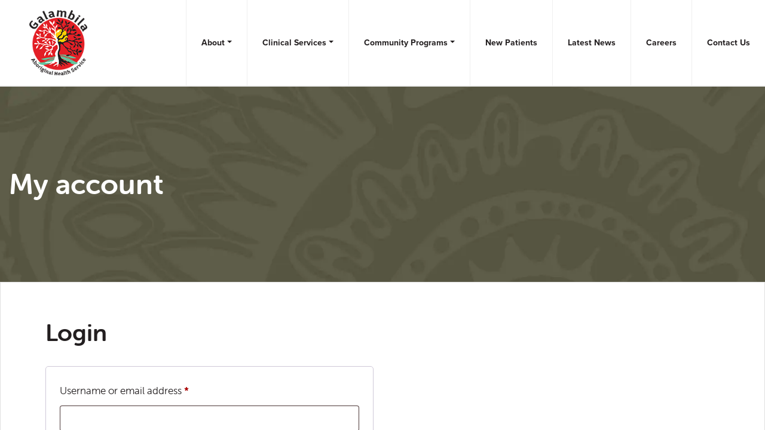

--- FILE ---
content_type: text/html; charset=UTF-8
request_url: https://galambila.org.au/my-account/
body_size: 15086
content:
<!DOCTYPE html>
<!--[if IE 7]>
<html class="ie ie7" lang="en-AU">
<![endif]-->
<!--[if IE 8]>
<html class="ie ie8" lang="en-AU">
<![endif]-->
<!--[if !(IE 7) | !(IE 8) ]><!-->
<html lang="en-AU">
<!--<![endif]-->
<head> 
  <title>My account - Galambila</title>
  <meta http-equiv="X-UA-Compatible" content="IE=edge" />
	<meta charset="UTF-8">
  <meta name="viewport" content="width=device-width">
	<link rel="profile" href="https://gmpg.org/xfn/11">
	<link rel="pingback" href="https://galambila.org.au/xmlrpc.php">
	<!--[if lt IE 9]>
	<script src="https://galambila.org.au/wp-content/themes/Galambila/js/html5.js"></script>
	<![endif]-->
	<meta name='robots' content='noindex, follow' />

	<!-- This site is optimized with the Yoast SEO plugin v26.8 - https://yoast.com/product/yoast-seo-wordpress/ -->
	<link rel="canonical" href="https://galambila.org.au/my-account/" />
	<meta property="og:locale" content="en_US" />
	<meta property="og:type" content="article" />
	<meta property="og:title" content="My account - Galambila" />
	<meta property="og:url" content="https://galambila.org.au/my-account/" />
	<meta property="og:site_name" content="Galambila" />
	<meta name="twitter:card" content="summary_large_image" />
	<script type="application/ld+json" class="yoast-schema-graph">{"@context":"https://schema.org","@graph":[{"@type":"WebPage","@id":"https://galambila.org.au/my-account/","url":"https://galambila.org.au/my-account/","name":"My account - Galambila","isPartOf":{"@id":"https://galambila.org.au/#website"},"datePublished":"2018-09-28T03:29:09+00:00","breadcrumb":{"@id":"https://galambila.org.au/my-account/#breadcrumb"},"inLanguage":"en-AU","potentialAction":[{"@type":"ReadAction","target":["https://galambila.org.au/my-account/"]}]},{"@type":"BreadcrumbList","@id":"https://galambila.org.au/my-account/#breadcrumb","itemListElement":[{"@type":"ListItem","position":1,"name":"Home","item":"https://galambila.org.au/"},{"@type":"ListItem","position":2,"name":"My account"}]},{"@type":"WebSite","@id":"https://galambila.org.au/#website","url":"https://galambila.org.au/","name":"Galambila","description":"","potentialAction":[{"@type":"SearchAction","target":{"@type":"EntryPoint","urlTemplate":"https://galambila.org.au/?s={search_term_string}"},"query-input":{"@type":"PropertyValueSpecification","valueRequired":true,"valueName":"search_term_string"}}],"inLanguage":"en-AU"}]}</script>
	<!-- / Yoast SEO plugin. -->


<link rel='dns-prefetch' href='//b1665856.smushcdn.com' />
<link rel="alternate" title="oEmbed (JSON)" type="application/json+oembed" href="https://galambila.org.au/wp-json/oembed/1.0/embed?url=https%3A%2F%2Fgalambila.org.au%2Fmy-account%2F" />
<link rel="alternate" title="oEmbed (XML)" type="text/xml+oembed" href="https://galambila.org.au/wp-json/oembed/1.0/embed?url=https%3A%2F%2Fgalambila.org.au%2Fmy-account%2F&#038;format=xml" />
		<!-- This site uses the Google Analytics by MonsterInsights plugin v9.11.1 - Using Analytics tracking - https://www.monsterinsights.com/ -->
							<script src="//www.googletagmanager.com/gtag/js?id=G-85RCRQD5HW"  data-cfasync="false" data-wpfc-render="false" type="text/javascript" async></script>
			<script data-cfasync="false" data-wpfc-render="false" type="text/javascript">
				var mi_version = '9.11.1';
				var mi_track_user = true;
				var mi_no_track_reason = '';
								var MonsterInsightsDefaultLocations = {"page_location":"https:\/\/galambila.org.au\/my-account\/"};
								if ( typeof MonsterInsightsPrivacyGuardFilter === 'function' ) {
					var MonsterInsightsLocations = (typeof MonsterInsightsExcludeQuery === 'object') ? MonsterInsightsPrivacyGuardFilter( MonsterInsightsExcludeQuery ) : MonsterInsightsPrivacyGuardFilter( MonsterInsightsDefaultLocations );
				} else {
					var MonsterInsightsLocations = (typeof MonsterInsightsExcludeQuery === 'object') ? MonsterInsightsExcludeQuery : MonsterInsightsDefaultLocations;
				}

								var disableStrs = [
										'ga-disable-G-85RCRQD5HW',
									];

				/* Function to detect opted out users */
				function __gtagTrackerIsOptedOut() {
					for (var index = 0; index < disableStrs.length; index++) {
						if (document.cookie.indexOf(disableStrs[index] + '=true') > -1) {
							return true;
						}
					}

					return false;
				}

				/* Disable tracking if the opt-out cookie exists. */
				if (__gtagTrackerIsOptedOut()) {
					for (var index = 0; index < disableStrs.length; index++) {
						window[disableStrs[index]] = true;
					}
				}

				/* Opt-out function */
				function __gtagTrackerOptout() {
					for (var index = 0; index < disableStrs.length; index++) {
						document.cookie = disableStrs[index] + '=true; expires=Thu, 31 Dec 2099 23:59:59 UTC; path=/';
						window[disableStrs[index]] = true;
					}
				}

				if ('undefined' === typeof gaOptout) {
					function gaOptout() {
						__gtagTrackerOptout();
					}
				}
								window.dataLayer = window.dataLayer || [];

				window.MonsterInsightsDualTracker = {
					helpers: {},
					trackers: {},
				};
				if (mi_track_user) {
					function __gtagDataLayer() {
						dataLayer.push(arguments);
					}

					function __gtagTracker(type, name, parameters) {
						if (!parameters) {
							parameters = {};
						}

						if (parameters.send_to) {
							__gtagDataLayer.apply(null, arguments);
							return;
						}

						if (type === 'event') {
														parameters.send_to = monsterinsights_frontend.v4_id;
							var hookName = name;
							if (typeof parameters['event_category'] !== 'undefined') {
								hookName = parameters['event_category'] + ':' + name;
							}

							if (typeof MonsterInsightsDualTracker.trackers[hookName] !== 'undefined') {
								MonsterInsightsDualTracker.trackers[hookName](parameters);
							} else {
								__gtagDataLayer('event', name, parameters);
							}
							
						} else {
							__gtagDataLayer.apply(null, arguments);
						}
					}

					__gtagTracker('js', new Date());
					__gtagTracker('set', {
						'developer_id.dZGIzZG': true,
											});
					if ( MonsterInsightsLocations.page_location ) {
						__gtagTracker('set', MonsterInsightsLocations);
					}
										__gtagTracker('config', 'G-85RCRQD5HW', {"forceSSL":"true","link_attribution":"true"} );
										window.gtag = __gtagTracker;										(function () {
						/* https://developers.google.com/analytics/devguides/collection/analyticsjs/ */
						/* ga and __gaTracker compatibility shim. */
						var noopfn = function () {
							return null;
						};
						var newtracker = function () {
							return new Tracker();
						};
						var Tracker = function () {
							return null;
						};
						var p = Tracker.prototype;
						p.get = noopfn;
						p.set = noopfn;
						p.send = function () {
							var args = Array.prototype.slice.call(arguments);
							args.unshift('send');
							__gaTracker.apply(null, args);
						};
						var __gaTracker = function () {
							var len = arguments.length;
							if (len === 0) {
								return;
							}
							var f = arguments[len - 1];
							if (typeof f !== 'object' || f === null || typeof f.hitCallback !== 'function') {
								if ('send' === arguments[0]) {
									var hitConverted, hitObject = false, action;
									if ('event' === arguments[1]) {
										if ('undefined' !== typeof arguments[3]) {
											hitObject = {
												'eventAction': arguments[3],
												'eventCategory': arguments[2],
												'eventLabel': arguments[4],
												'value': arguments[5] ? arguments[5] : 1,
											}
										}
									}
									if ('pageview' === arguments[1]) {
										if ('undefined' !== typeof arguments[2]) {
											hitObject = {
												'eventAction': 'page_view',
												'page_path': arguments[2],
											}
										}
									}
									if (typeof arguments[2] === 'object') {
										hitObject = arguments[2];
									}
									if (typeof arguments[5] === 'object') {
										Object.assign(hitObject, arguments[5]);
									}
									if ('undefined' !== typeof arguments[1].hitType) {
										hitObject = arguments[1];
										if ('pageview' === hitObject.hitType) {
											hitObject.eventAction = 'page_view';
										}
									}
									if (hitObject) {
										action = 'timing' === arguments[1].hitType ? 'timing_complete' : hitObject.eventAction;
										hitConverted = mapArgs(hitObject);
										__gtagTracker('event', action, hitConverted);
									}
								}
								return;
							}

							function mapArgs(args) {
								var arg, hit = {};
								var gaMap = {
									'eventCategory': 'event_category',
									'eventAction': 'event_action',
									'eventLabel': 'event_label',
									'eventValue': 'event_value',
									'nonInteraction': 'non_interaction',
									'timingCategory': 'event_category',
									'timingVar': 'name',
									'timingValue': 'value',
									'timingLabel': 'event_label',
									'page': 'page_path',
									'location': 'page_location',
									'title': 'page_title',
									'referrer' : 'page_referrer',
								};
								for (arg in args) {
																		if (!(!args.hasOwnProperty(arg) || !gaMap.hasOwnProperty(arg))) {
										hit[gaMap[arg]] = args[arg];
									} else {
										hit[arg] = args[arg];
									}
								}
								return hit;
							}

							try {
								f.hitCallback();
							} catch (ex) {
							}
						};
						__gaTracker.create = newtracker;
						__gaTracker.getByName = newtracker;
						__gaTracker.getAll = function () {
							return [];
						};
						__gaTracker.remove = noopfn;
						__gaTracker.loaded = true;
						window['__gaTracker'] = __gaTracker;
					})();
									} else {
										console.log("");
					(function () {
						function __gtagTracker() {
							return null;
						}

						window['__gtagTracker'] = __gtagTracker;
						window['gtag'] = __gtagTracker;
					})();
									}
			</script>
							<!-- / Google Analytics by MonsterInsights -->
		<style id='wp-img-auto-sizes-contain-inline-css' type='text/css'>
img:is([sizes=auto i],[sizes^="auto," i]){contain-intrinsic-size:3000px 1500px}
/*# sourceURL=wp-img-auto-sizes-contain-inline-css */
</style>

<style id='wp-emoji-styles-inline-css' type='text/css'>

	img.wp-smiley, img.emoji {
		display: inline !important;
		border: none !important;
		box-shadow: none !important;
		height: 1em !important;
		width: 1em !important;
		margin: 0 0.07em !important;
		vertical-align: -0.1em !important;
		background: none !important;
		padding: 0 !important;
	}
/*# sourceURL=wp-emoji-styles-inline-css */
</style>
<link rel='stylesheet' id='wp-block-library-css' href='https://galambila.org.au/wp-includes/css/dist/block-library/style.min.css?ver=6.9' type='text/css' media='all' />
<style id='global-styles-inline-css' type='text/css'>
:root{--wp--preset--aspect-ratio--square: 1;--wp--preset--aspect-ratio--4-3: 4/3;--wp--preset--aspect-ratio--3-4: 3/4;--wp--preset--aspect-ratio--3-2: 3/2;--wp--preset--aspect-ratio--2-3: 2/3;--wp--preset--aspect-ratio--16-9: 16/9;--wp--preset--aspect-ratio--9-16: 9/16;--wp--preset--color--black: #000000;--wp--preset--color--cyan-bluish-gray: #abb8c3;--wp--preset--color--white: #ffffff;--wp--preset--color--pale-pink: #f78da7;--wp--preset--color--vivid-red: #cf2e2e;--wp--preset--color--luminous-vivid-orange: #ff6900;--wp--preset--color--luminous-vivid-amber: #fcb900;--wp--preset--color--light-green-cyan: #7bdcb5;--wp--preset--color--vivid-green-cyan: #00d084;--wp--preset--color--pale-cyan-blue: #8ed1fc;--wp--preset--color--vivid-cyan-blue: #0693e3;--wp--preset--color--vivid-purple: #9b51e0;--wp--preset--gradient--vivid-cyan-blue-to-vivid-purple: linear-gradient(135deg,rgb(6,147,227) 0%,rgb(155,81,224) 100%);--wp--preset--gradient--light-green-cyan-to-vivid-green-cyan: linear-gradient(135deg,rgb(122,220,180) 0%,rgb(0,208,130) 100%);--wp--preset--gradient--luminous-vivid-amber-to-luminous-vivid-orange: linear-gradient(135deg,rgb(252,185,0) 0%,rgb(255,105,0) 100%);--wp--preset--gradient--luminous-vivid-orange-to-vivid-red: linear-gradient(135deg,rgb(255,105,0) 0%,rgb(207,46,46) 100%);--wp--preset--gradient--very-light-gray-to-cyan-bluish-gray: linear-gradient(135deg,rgb(238,238,238) 0%,rgb(169,184,195) 100%);--wp--preset--gradient--cool-to-warm-spectrum: linear-gradient(135deg,rgb(74,234,220) 0%,rgb(151,120,209) 20%,rgb(207,42,186) 40%,rgb(238,44,130) 60%,rgb(251,105,98) 80%,rgb(254,248,76) 100%);--wp--preset--gradient--blush-light-purple: linear-gradient(135deg,rgb(255,206,236) 0%,rgb(152,150,240) 100%);--wp--preset--gradient--blush-bordeaux: linear-gradient(135deg,rgb(254,205,165) 0%,rgb(254,45,45) 50%,rgb(107,0,62) 100%);--wp--preset--gradient--luminous-dusk: linear-gradient(135deg,rgb(255,203,112) 0%,rgb(199,81,192) 50%,rgb(65,88,208) 100%);--wp--preset--gradient--pale-ocean: linear-gradient(135deg,rgb(255,245,203) 0%,rgb(182,227,212) 50%,rgb(51,167,181) 100%);--wp--preset--gradient--electric-grass: linear-gradient(135deg,rgb(202,248,128) 0%,rgb(113,206,126) 100%);--wp--preset--gradient--midnight: linear-gradient(135deg,rgb(2,3,129) 0%,rgb(40,116,252) 100%);--wp--preset--font-size--small: 13px;--wp--preset--font-size--medium: 20px;--wp--preset--font-size--large: 36px;--wp--preset--font-size--x-large: 42px;--wp--preset--spacing--20: 0.44rem;--wp--preset--spacing--30: 0.67rem;--wp--preset--spacing--40: 1rem;--wp--preset--spacing--50: 1.5rem;--wp--preset--spacing--60: 2.25rem;--wp--preset--spacing--70: 3.38rem;--wp--preset--spacing--80: 5.06rem;--wp--preset--shadow--natural: 6px 6px 9px rgba(0, 0, 0, 0.2);--wp--preset--shadow--deep: 12px 12px 50px rgba(0, 0, 0, 0.4);--wp--preset--shadow--sharp: 6px 6px 0px rgba(0, 0, 0, 0.2);--wp--preset--shadow--outlined: 6px 6px 0px -3px rgb(255, 255, 255), 6px 6px rgb(0, 0, 0);--wp--preset--shadow--crisp: 6px 6px 0px rgb(0, 0, 0);}:where(.is-layout-flex){gap: 0.5em;}:where(.is-layout-grid){gap: 0.5em;}body .is-layout-flex{display: flex;}.is-layout-flex{flex-wrap: wrap;align-items: center;}.is-layout-flex > :is(*, div){margin: 0;}body .is-layout-grid{display: grid;}.is-layout-grid > :is(*, div){margin: 0;}:where(.wp-block-columns.is-layout-flex){gap: 2em;}:where(.wp-block-columns.is-layout-grid){gap: 2em;}:where(.wp-block-post-template.is-layout-flex){gap: 1.25em;}:where(.wp-block-post-template.is-layout-grid){gap: 1.25em;}.has-black-color{color: var(--wp--preset--color--black) !important;}.has-cyan-bluish-gray-color{color: var(--wp--preset--color--cyan-bluish-gray) !important;}.has-white-color{color: var(--wp--preset--color--white) !important;}.has-pale-pink-color{color: var(--wp--preset--color--pale-pink) !important;}.has-vivid-red-color{color: var(--wp--preset--color--vivid-red) !important;}.has-luminous-vivid-orange-color{color: var(--wp--preset--color--luminous-vivid-orange) !important;}.has-luminous-vivid-amber-color{color: var(--wp--preset--color--luminous-vivid-amber) !important;}.has-light-green-cyan-color{color: var(--wp--preset--color--light-green-cyan) !important;}.has-vivid-green-cyan-color{color: var(--wp--preset--color--vivid-green-cyan) !important;}.has-pale-cyan-blue-color{color: var(--wp--preset--color--pale-cyan-blue) !important;}.has-vivid-cyan-blue-color{color: var(--wp--preset--color--vivid-cyan-blue) !important;}.has-vivid-purple-color{color: var(--wp--preset--color--vivid-purple) !important;}.has-black-background-color{background-color: var(--wp--preset--color--black) !important;}.has-cyan-bluish-gray-background-color{background-color: var(--wp--preset--color--cyan-bluish-gray) !important;}.has-white-background-color{background-color: var(--wp--preset--color--white) !important;}.has-pale-pink-background-color{background-color: var(--wp--preset--color--pale-pink) !important;}.has-vivid-red-background-color{background-color: var(--wp--preset--color--vivid-red) !important;}.has-luminous-vivid-orange-background-color{background-color: var(--wp--preset--color--luminous-vivid-orange) !important;}.has-luminous-vivid-amber-background-color{background-color: var(--wp--preset--color--luminous-vivid-amber) !important;}.has-light-green-cyan-background-color{background-color: var(--wp--preset--color--light-green-cyan) !important;}.has-vivid-green-cyan-background-color{background-color: var(--wp--preset--color--vivid-green-cyan) !important;}.has-pale-cyan-blue-background-color{background-color: var(--wp--preset--color--pale-cyan-blue) !important;}.has-vivid-cyan-blue-background-color{background-color: var(--wp--preset--color--vivid-cyan-blue) !important;}.has-vivid-purple-background-color{background-color: var(--wp--preset--color--vivid-purple) !important;}.has-black-border-color{border-color: var(--wp--preset--color--black) !important;}.has-cyan-bluish-gray-border-color{border-color: var(--wp--preset--color--cyan-bluish-gray) !important;}.has-white-border-color{border-color: var(--wp--preset--color--white) !important;}.has-pale-pink-border-color{border-color: var(--wp--preset--color--pale-pink) !important;}.has-vivid-red-border-color{border-color: var(--wp--preset--color--vivid-red) !important;}.has-luminous-vivid-orange-border-color{border-color: var(--wp--preset--color--luminous-vivid-orange) !important;}.has-luminous-vivid-amber-border-color{border-color: var(--wp--preset--color--luminous-vivid-amber) !important;}.has-light-green-cyan-border-color{border-color: var(--wp--preset--color--light-green-cyan) !important;}.has-vivid-green-cyan-border-color{border-color: var(--wp--preset--color--vivid-green-cyan) !important;}.has-pale-cyan-blue-border-color{border-color: var(--wp--preset--color--pale-cyan-blue) !important;}.has-vivid-cyan-blue-border-color{border-color: var(--wp--preset--color--vivid-cyan-blue) !important;}.has-vivid-purple-border-color{border-color: var(--wp--preset--color--vivid-purple) !important;}.has-vivid-cyan-blue-to-vivid-purple-gradient-background{background: var(--wp--preset--gradient--vivid-cyan-blue-to-vivid-purple) !important;}.has-light-green-cyan-to-vivid-green-cyan-gradient-background{background: var(--wp--preset--gradient--light-green-cyan-to-vivid-green-cyan) !important;}.has-luminous-vivid-amber-to-luminous-vivid-orange-gradient-background{background: var(--wp--preset--gradient--luminous-vivid-amber-to-luminous-vivid-orange) !important;}.has-luminous-vivid-orange-to-vivid-red-gradient-background{background: var(--wp--preset--gradient--luminous-vivid-orange-to-vivid-red) !important;}.has-very-light-gray-to-cyan-bluish-gray-gradient-background{background: var(--wp--preset--gradient--very-light-gray-to-cyan-bluish-gray) !important;}.has-cool-to-warm-spectrum-gradient-background{background: var(--wp--preset--gradient--cool-to-warm-spectrum) !important;}.has-blush-light-purple-gradient-background{background: var(--wp--preset--gradient--blush-light-purple) !important;}.has-blush-bordeaux-gradient-background{background: var(--wp--preset--gradient--blush-bordeaux) !important;}.has-luminous-dusk-gradient-background{background: var(--wp--preset--gradient--luminous-dusk) !important;}.has-pale-ocean-gradient-background{background: var(--wp--preset--gradient--pale-ocean) !important;}.has-electric-grass-gradient-background{background: var(--wp--preset--gradient--electric-grass) !important;}.has-midnight-gradient-background{background: var(--wp--preset--gradient--midnight) !important;}.has-small-font-size{font-size: var(--wp--preset--font-size--small) !important;}.has-medium-font-size{font-size: var(--wp--preset--font-size--medium) !important;}.has-large-font-size{font-size: var(--wp--preset--font-size--large) !important;}.has-x-large-font-size{font-size: var(--wp--preset--font-size--x-large) !important;}
/*# sourceURL=global-styles-inline-css */
</style>

<style id='classic-theme-styles-inline-css' type='text/css'>
/*! This file is auto-generated */
.wp-block-button__link{color:#fff;background-color:#32373c;border-radius:9999px;box-shadow:none;text-decoration:none;padding:calc(.667em + 2px) calc(1.333em + 2px);font-size:1.125em}.wp-block-file__button{background:#32373c;color:#fff;text-decoration:none}
/*# sourceURL=/wp-includes/css/classic-themes.min.css */
</style>
<link rel='stylesheet' id='select2-css' href='https://galambila.org.au/wp-content/plugins/woocommerce/assets/css/select2.css?ver=10.4.3' type='text/css' media='all' />
<link rel='stylesheet' id='woocommerce-layout-css' href='https://galambila.org.au/wp-content/plugins/woocommerce/assets/css/woocommerce-layout.css?ver=10.4.3' type='text/css' media='all' />
<link rel='stylesheet' id='woocommerce-smallscreen-css' href='https://galambila.org.au/wp-content/plugins/woocommerce/assets/css/woocommerce-smallscreen.css?ver=10.4.3' type='text/css' media='only screen and (max-width: 768px)' />
<link rel='stylesheet' id='woocommerce-general-css' href='https://galambila.org.au/wp-content/plugins/woocommerce/assets/css/woocommerce.css?ver=10.4.3' type='text/css' media='all' />
<style id='woocommerce-inline-inline-css' type='text/css'>
.woocommerce form .form-row .required { visibility: visible; }
/*# sourceURL=woocommerce-inline-inline-css */
</style>
<script type="text/javascript" src="https://galambila.org.au/wp-content/plugins/google-analytics-for-wordpress/assets/js/frontend-gtag.min.js?ver=9.11.1" id="monsterinsights-frontend-script-js" async="async" data-wp-strategy="async"></script>
<script data-cfasync="false" data-wpfc-render="false" type="text/javascript" id='monsterinsights-frontend-script-js-extra'>/* <![CDATA[ */
var monsterinsights_frontend = {"js_events_tracking":"true","download_extensions":"doc,pdf,ppt,zip,xls,docx,pptx,xlsx","inbound_paths":"[{\"path\":\"\\\/go\\\/\",\"label\":\"affiliate\"},{\"path\":\"\\\/recommend\\\/\",\"label\":\"affiliate\"}]","home_url":"https:\/\/galambila.org.au","hash_tracking":"false","v4_id":"G-85RCRQD5HW"};/* ]]> */
</script>
<script type="text/javascript" src="https://galambila.org.au/wp-includes/js/jquery/jquery.min.js?ver=3.7.1" id="jquery-core-js"></script>
<script type="text/javascript" src="https://galambila.org.au/wp-includes/js/jquery/jquery-migrate.min.js?ver=3.4.1" id="jquery-migrate-js"></script>
<script type="text/javascript" src="https://galambila.org.au/wp-content/plugins/woocommerce/assets/js/jquery-blockui/jquery.blockUI.min.js?ver=2.7.0-wc.10.4.3" id="wc-jquery-blockui-js" defer="defer" data-wp-strategy="defer"></script>
<script type="text/javascript" id="wc-add-to-cart-js-extra">
/* <![CDATA[ */
var wc_add_to_cart_params = {"ajax_url":"/wp-admin/admin-ajax.php","wc_ajax_url":"/?wc-ajax=%%endpoint%%","i18n_view_cart":"View cart","cart_url":"https://galambila.org.au/cart/","is_cart":"","cart_redirect_after_add":"no"};
//# sourceURL=wc-add-to-cart-js-extra
/* ]]> */
</script>
<script type="text/javascript" src="https://galambila.org.au/wp-content/plugins/woocommerce/assets/js/frontend/add-to-cart.min.js?ver=10.4.3" id="wc-add-to-cart-js" defer="defer" data-wp-strategy="defer"></script>
<script type="text/javascript" src="https://galambila.org.au/wp-content/plugins/woocommerce/assets/js/selectWoo/selectWoo.full.min.js?ver=1.0.9-wc.10.4.3" id="selectWoo-js" defer="defer" data-wp-strategy="defer"></script>
<script type="text/javascript" src="https://galambila.org.au/wp-content/plugins/woocommerce/assets/js/frontend/account-i18n.min.js?ver=10.4.3" id="wc-account-i18n-js" defer="defer" data-wp-strategy="defer"></script>
<script type="text/javascript" src="https://galambila.org.au/wp-content/plugins/woocommerce/assets/js/js-cookie/js.cookie.min.js?ver=2.1.4-wc.10.4.3" id="wc-js-cookie-js" defer="defer" data-wp-strategy="defer"></script>
<script type="text/javascript" id="woocommerce-js-extra">
/* <![CDATA[ */
var woocommerce_params = {"ajax_url":"/wp-admin/admin-ajax.php","wc_ajax_url":"/?wc-ajax=%%endpoint%%","i18n_password_show":"Show password","i18n_password_hide":"Hide password"};
//# sourceURL=woocommerce-js-extra
/* ]]> */
</script>
<script type="text/javascript" src="https://galambila.org.au/wp-content/plugins/woocommerce/assets/js/frontend/woocommerce.min.js?ver=10.4.3" id="woocommerce-js" defer="defer" data-wp-strategy="defer"></script>
<link rel="https://api.w.org/" href="https://galambila.org.au/wp-json/" /><link rel="alternate" title="JSON" type="application/json" href="https://galambila.org.au/wp-json/wp/v2/pages/141" /><link rel="EditURI" type="application/rsd+xml" title="RSD" href="https://galambila.org.au/xmlrpc.php?rsd" />
<link rel='shortlink' href='https://galambila.org.au/?p=141' />
<meta name="tec-api-version" content="v1"><meta name="tec-api-origin" content="https://galambila.org.au"><link rel="alternate" href="https://galambila.org.au/wp-json/tribe/events/v1/" />	<noscript><style>.woocommerce-product-gallery{ opacity: 1 !important; }</style></noscript>
	<style type="text/css">.recentcomments a{display:inline !important;padding:0 !important;margin:0 !important;}</style><meta name="generator" content="Powered by Slider Revolution 6.7.40 - responsive, Mobile-Friendly Slider Plugin for WordPress with comfortable drag and drop interface." />
<link rel="icon" href="https://b1665856.smushcdn.com/1665856/wp-content/uploads/2020/03/cropped-android-chrome-512x512-1-32x32.png?lossy=1&strip=1&webp=1" sizes="32x32" />
<link rel="icon" href="https://b1665856.smushcdn.com/1665856/wp-content/uploads/2020/03/cropped-android-chrome-512x512-1-192x192.png?lossy=1&strip=1&webp=1" sizes="192x192" />
<link rel="apple-touch-icon" href="https://b1665856.smushcdn.com/1665856/wp-content/uploads/2020/03/cropped-android-chrome-512x512-1-180x180.png?lossy=1&strip=1&webp=1" />
<meta name="msapplication-TileImage" content="https://galambila.org.au/wp-content/uploads/2020/03/cropped-android-chrome-512x512-1-270x270.png" />
<script>function setREVStartSize(e){
			//window.requestAnimationFrame(function() {
				window.RSIW = window.RSIW===undefined ? window.innerWidth : window.RSIW;
				window.RSIH = window.RSIH===undefined ? window.innerHeight : window.RSIH;
				try {
					var pw = document.getElementById(e.c).parentNode.offsetWidth,
						newh;
					pw = pw===0 || isNaN(pw) || (e.l=="fullwidth" || e.layout=="fullwidth") ? window.RSIW : pw;
					e.tabw = e.tabw===undefined ? 0 : parseInt(e.tabw);
					e.thumbw = e.thumbw===undefined ? 0 : parseInt(e.thumbw);
					e.tabh = e.tabh===undefined ? 0 : parseInt(e.tabh);
					e.thumbh = e.thumbh===undefined ? 0 : parseInt(e.thumbh);
					e.tabhide = e.tabhide===undefined ? 0 : parseInt(e.tabhide);
					e.thumbhide = e.thumbhide===undefined ? 0 : parseInt(e.thumbhide);
					e.mh = e.mh===undefined || e.mh=="" || e.mh==="auto" ? 0 : parseInt(e.mh,0);
					if(e.layout==="fullscreen" || e.l==="fullscreen")
						newh = Math.max(e.mh,window.RSIH);
					else{
						e.gw = Array.isArray(e.gw) ? e.gw : [e.gw];
						for (var i in e.rl) if (e.gw[i]===undefined || e.gw[i]===0) e.gw[i] = e.gw[i-1];
						e.gh = e.el===undefined || e.el==="" || (Array.isArray(e.el) && e.el.length==0)? e.gh : e.el;
						e.gh = Array.isArray(e.gh) ? e.gh : [e.gh];
						for (var i in e.rl) if (e.gh[i]===undefined || e.gh[i]===0) e.gh[i] = e.gh[i-1];
											
						var nl = new Array(e.rl.length),
							ix = 0,
							sl;
						e.tabw = e.tabhide>=pw ? 0 : e.tabw;
						e.thumbw = e.thumbhide>=pw ? 0 : e.thumbw;
						e.tabh = e.tabhide>=pw ? 0 : e.tabh;
						e.thumbh = e.thumbhide>=pw ? 0 : e.thumbh;
						for (var i in e.rl) nl[i] = e.rl[i]<window.RSIW ? 0 : e.rl[i];
						sl = nl[0];
						for (var i in nl) if (sl>nl[i] && nl[i]>0) { sl = nl[i]; ix=i;}
						var m = pw>(e.gw[ix]+e.tabw+e.thumbw) ? 1 : (pw-(e.tabw+e.thumbw)) / (e.gw[ix]);
						newh =  (e.gh[ix] * m) + (e.tabh + e.thumbh);
					}
					var el = document.getElementById(e.c);
					if (el!==null && el) el.style.height = newh+"px";
					el = document.getElementById(e.c+"_wrapper");
					if (el!==null && el) {
						el.style.height = newh+"px";
						el.style.display = "block";
					}
				} catch(e){
					console.log("Failure at Presize of Slider:" + e)
				}
			//});
		  };</script>
	
<link rel="stylesheet" href="https://stackpath.bootstrapcdn.com/bootstrap/4.1.1/css/bootstrap.min.css" integrity="sha384-WskhaSGFgHYWDcbwN70/dfYBj47jz9qbsMId/iRN3ewGhXQFZCSftd1LZCfmhktB" crossorigin="anonymous">
<link href='https://galambila.org.au/wp-content/themes/Galambila/style.css' rel='stylesheet' type='text/css'>
<link href='https://galambila.org.au/wp-content/themes/Galambila/css/animate.css' rel='stylesheet' type='text/css'>
<link rel="stylesheet" href="https://galambila.org.au/wp-content/themes/Galambila/owlcarousel/owl.carousel.min.css">
<link rel="stylesheet" href="https://galambila.org.au/wp-content/themes/Galambila/owlcarousel/owl.theme.default.min.css">
    <script src="https://kit.fontawesome.com/3c15a2de07.js" crossorigin="anonymous"></script>
<link rel="stylesheet" href="https://use.typekit.net/nxu2lya.css">


<!--
  <link rel="stylesheet" href="https://galambila.org.au/wp-content/themes/Galambila/flexslider.css" type="text/css">
  <script src="https://galambila.org.au/wp-content/themes/Galambila/jquery.flexslider.js"></script> -->
  
<link rel="apple-touch-icon" sizes="57x57" href="https://b1665856.smushcdn.com/1665856/wp-content/themes/Galambila/images/icon/apple-icon-57x57.png?lossy=1&strip=1&webp=1">
<link rel="apple-touch-icon" sizes="60x60" href="https://b1665856.smushcdn.com/1665856/wp-content/themes/Galambila/images/icon/apple-icon-60x60.png?lossy=1&strip=1&webp=1">
<link rel="apple-touch-icon" sizes="72x72" href="https://b1665856.smushcdn.com/1665856/wp-content/themes/Galambila/images/icon/apple-icon-72x72.png?lossy=1&strip=1&webp=1">
<link rel="apple-touch-icon" sizes="76x76" href="https://b1665856.smushcdn.com/1665856/wp-content/themes/Galambila/images/icon/apple-icon-76x76.png?lossy=1&strip=1&webp=1">
<link rel="apple-touch-icon" sizes="114x114" href="https://b1665856.smushcdn.com/1665856/wp-content/themes/Galambila/images/icon/apple-icon-114x114.png?lossy=1&strip=1&webp=1">
<link rel="apple-touch-icon" sizes="120x120" href="https://b1665856.smushcdn.com/1665856/wp-content/themes/Galambila/images/icon/apple-icon-120x120.png?lossy=1&strip=1&webp=1">
<link rel="apple-touch-icon" sizes="144x144" href="https://b1665856.smushcdn.com/1665856/wp-content/themes/Galambila/images/icon/apple-icon-144x144.png?lossy=1&strip=1&webp=1">
<link rel="apple-touch-icon" sizes="152x152" href="https://b1665856.smushcdn.com/1665856/wp-content/themes/Galambila/images/icon/apple-icon-152x152.png?lossy=1&strip=1&webp=1">
<link rel="apple-touch-icon" sizes="180x180" href="https://b1665856.smushcdn.com/1665856/wp-content/themes/Galambila/images/icon/apple-icon-180x180.png?lossy=1&strip=1&webp=1">
<link rel="icon" type="image/png" sizes="192x192"  href="https://b1665856.smushcdn.com/1665856/wp-content/themes/Galambila/images/icon/android-icon-192x192.png?lossy=1&strip=1&webp=1">
<link rel="icon" type="image/png" sizes="32x32" href="https://b1665856.smushcdn.com/1665856/wp-content/themes/Galambila/images/icon/favicon-32x32.png?lossy=1&strip=1&webp=1">
<link rel="icon" type="image/png" sizes="96x96" href="https://b1665856.smushcdn.com/1665856/wp-content/themes/Galambila/images/icon/favicon-96x96.png?lossy=1&strip=1&webp=1">
<link rel="icon" type="image/png" sizes="16x16" href="https://b1665856.smushcdn.com/1665856/wp-content/themes/Galambila/images/icon/favicon-16x16.png?lossy=1&strip=1&webp=1">
<link rel="manifest" href="https://galambila.org.au/wp-content/themes/Galambila/images/icon/manifest.json">
<meta name="msapplication-TileColor" content="#ffffff">
<meta name="msapplication-TileImage" content="https://galambila.org.au/wp-content/themes/Galambila/images/icon/ms-icon-144x144.png">
<meta name="theme-color" content="#ffffff">
  <script type="text/javascript" href="https://galambila.org.au/wp-content/themes/Galambila/js/menu.js"></script>	
	<meta name='robots' content='noindex, follow' />

	<!-- This site is optimized with the Yoast SEO plugin v26.8 - https://yoast.com/product/yoast-seo-wordpress/ -->
	<link rel="canonical" href="https://galambila.org.au/my-account/" />
	<meta property="og:locale" content="en_US" />
	<meta property="og:type" content="article" />
	<meta property="og:title" content="My account - Galambila" />
	<meta property="og:url" content="https://galambila.org.au/my-account/" />
	<meta property="og:site_name" content="Galambila" />
	<meta name="twitter:card" content="summary_large_image" />
	<script type="application/ld+json" class="yoast-schema-graph">{"@context":"https://schema.org","@graph":[{"@type":"WebPage","@id":"https://galambila.org.au/my-account/","url":"https://galambila.org.au/my-account/","name":"My account - Galambila","isPartOf":{"@id":"https://galambila.org.au/#website"},"datePublished":"2018-09-28T03:29:09+00:00","breadcrumb":{"@id":"https://galambila.org.au/my-account/#breadcrumb"},"inLanguage":"en-AU","potentialAction":[{"@type":"ReadAction","target":["https://galambila.org.au/my-account/"]}]},{"@type":"BreadcrumbList","@id":"https://galambila.org.au/my-account/#breadcrumb","itemListElement":[{"@type":"ListItem","position":1,"name":"Home","item":"https://galambila.org.au/"},{"@type":"ListItem","position":2,"name":"My account"}]},{"@type":"WebSite","@id":"https://galambila.org.au/#website","url":"https://galambila.org.au/","name":"Galambila","description":"","potentialAction":[{"@type":"SearchAction","target":{"@type":"EntryPoint","urlTemplate":"https://galambila.org.au/?s={search_term_string}"},"query-input":{"@type":"PropertyValueSpecification","valueRequired":true,"valueName":"search_term_string"}}],"inLanguage":"en-AU"}]}</script>
	<!-- / Yoast SEO plugin. -->


<link rel='dns-prefetch' href='//b1665856.smushcdn.com' />
		<!-- This site uses the Google Analytics by MonsterInsights plugin v9.11.1 - Using Analytics tracking - https://www.monsterinsights.com/ -->
							<script src="//www.googletagmanager.com/gtag/js?id=G-85RCRQD5HW"  data-cfasync="false" data-wpfc-render="false" type="text/javascript" async></script>
			<script data-cfasync="false" data-wpfc-render="false" type="text/javascript">
				var mi_version = '9.11.1';
				var mi_track_user = true;
				var mi_no_track_reason = '';
								var MonsterInsightsDefaultLocations = {"page_location":"https:\/\/galambila.org.au\/my-account\/"};
								if ( typeof MonsterInsightsPrivacyGuardFilter === 'function' ) {
					var MonsterInsightsLocations = (typeof MonsterInsightsExcludeQuery === 'object') ? MonsterInsightsPrivacyGuardFilter( MonsterInsightsExcludeQuery ) : MonsterInsightsPrivacyGuardFilter( MonsterInsightsDefaultLocations );
				} else {
					var MonsterInsightsLocations = (typeof MonsterInsightsExcludeQuery === 'object') ? MonsterInsightsExcludeQuery : MonsterInsightsDefaultLocations;
				}

								var disableStrs = [
										'ga-disable-G-85RCRQD5HW',
									];

				/* Function to detect opted out users */
				function __gtagTrackerIsOptedOut() {
					for (var index = 0; index < disableStrs.length; index++) {
						if (document.cookie.indexOf(disableStrs[index] + '=true') > -1) {
							return true;
						}
					}

					return false;
				}

				/* Disable tracking if the opt-out cookie exists. */
				if (__gtagTrackerIsOptedOut()) {
					for (var index = 0; index < disableStrs.length; index++) {
						window[disableStrs[index]] = true;
					}
				}

				/* Opt-out function */
				function __gtagTrackerOptout() {
					for (var index = 0; index < disableStrs.length; index++) {
						document.cookie = disableStrs[index] + '=true; expires=Thu, 31 Dec 2099 23:59:59 UTC; path=/';
						window[disableStrs[index]] = true;
					}
				}

				if ('undefined' === typeof gaOptout) {
					function gaOptout() {
						__gtagTrackerOptout();
					}
				}
								window.dataLayer = window.dataLayer || [];

				window.MonsterInsightsDualTracker = {
					helpers: {},
					trackers: {},
				};
				if (mi_track_user) {
					function __gtagDataLayer() {
						dataLayer.push(arguments);
					}

					function __gtagTracker(type, name, parameters) {
						if (!parameters) {
							parameters = {};
						}

						if (parameters.send_to) {
							__gtagDataLayer.apply(null, arguments);
							return;
						}

						if (type === 'event') {
														parameters.send_to = monsterinsights_frontend.v4_id;
							var hookName = name;
							if (typeof parameters['event_category'] !== 'undefined') {
								hookName = parameters['event_category'] + ':' + name;
							}

							if (typeof MonsterInsightsDualTracker.trackers[hookName] !== 'undefined') {
								MonsterInsightsDualTracker.trackers[hookName](parameters);
							} else {
								__gtagDataLayer('event', name, parameters);
							}
							
						} else {
							__gtagDataLayer.apply(null, arguments);
						}
					}

					__gtagTracker('js', new Date());
					__gtagTracker('set', {
						'developer_id.dZGIzZG': true,
											});
					if ( MonsterInsightsLocations.page_location ) {
						__gtagTracker('set', MonsterInsightsLocations);
					}
										__gtagTracker('config', 'G-85RCRQD5HW', {"forceSSL":"true","link_attribution":"true"} );
										window.gtag = __gtagTracker;										(function () {
						/* https://developers.google.com/analytics/devguides/collection/analyticsjs/ */
						/* ga and __gaTracker compatibility shim. */
						var noopfn = function () {
							return null;
						};
						var newtracker = function () {
							return new Tracker();
						};
						var Tracker = function () {
							return null;
						};
						var p = Tracker.prototype;
						p.get = noopfn;
						p.set = noopfn;
						p.send = function () {
							var args = Array.prototype.slice.call(arguments);
							args.unshift('send');
							__gaTracker.apply(null, args);
						};
						var __gaTracker = function () {
							var len = arguments.length;
							if (len === 0) {
								return;
							}
							var f = arguments[len - 1];
							if (typeof f !== 'object' || f === null || typeof f.hitCallback !== 'function') {
								if ('send' === arguments[0]) {
									var hitConverted, hitObject = false, action;
									if ('event' === arguments[1]) {
										if ('undefined' !== typeof arguments[3]) {
											hitObject = {
												'eventAction': arguments[3],
												'eventCategory': arguments[2],
												'eventLabel': arguments[4],
												'value': arguments[5] ? arguments[5] : 1,
											}
										}
									}
									if ('pageview' === arguments[1]) {
										if ('undefined' !== typeof arguments[2]) {
											hitObject = {
												'eventAction': 'page_view',
												'page_path': arguments[2],
											}
										}
									}
									if (typeof arguments[2] === 'object') {
										hitObject = arguments[2];
									}
									if (typeof arguments[5] === 'object') {
										Object.assign(hitObject, arguments[5]);
									}
									if ('undefined' !== typeof arguments[1].hitType) {
										hitObject = arguments[1];
										if ('pageview' === hitObject.hitType) {
											hitObject.eventAction = 'page_view';
										}
									}
									if (hitObject) {
										action = 'timing' === arguments[1].hitType ? 'timing_complete' : hitObject.eventAction;
										hitConverted = mapArgs(hitObject);
										__gtagTracker('event', action, hitConverted);
									}
								}
								return;
							}

							function mapArgs(args) {
								var arg, hit = {};
								var gaMap = {
									'eventCategory': 'event_category',
									'eventAction': 'event_action',
									'eventLabel': 'event_label',
									'eventValue': 'event_value',
									'nonInteraction': 'non_interaction',
									'timingCategory': 'event_category',
									'timingVar': 'name',
									'timingValue': 'value',
									'timingLabel': 'event_label',
									'page': 'page_path',
									'location': 'page_location',
									'title': 'page_title',
									'referrer' : 'page_referrer',
								};
								for (arg in args) {
																		if (!(!args.hasOwnProperty(arg) || !gaMap.hasOwnProperty(arg))) {
										hit[gaMap[arg]] = args[arg];
									} else {
										hit[arg] = args[arg];
									}
								}
								return hit;
							}

							try {
								f.hitCallback();
							} catch (ex) {
							}
						};
						__gaTracker.create = newtracker;
						__gaTracker.getByName = newtracker;
						__gaTracker.getAll = function () {
							return [];
						};
						__gaTracker.remove = noopfn;
						__gaTracker.loaded = true;
						window['__gaTracker'] = __gaTracker;
					})();
									} else {
										console.log("");
					(function () {
						function __gtagTracker() {
							return null;
						}

						window['__gtagTracker'] = __gtagTracker;
						window['gtag'] = __gtagTracker;
					})();
									}
			</script>
							<!-- / Google Analytics by MonsterInsights -->
		<link rel='stylesheet' id='wc-blocks-style-css' href='https://galambila.org.au/wp-content/plugins/woocommerce/assets/client/blocks/wc-blocks.css?ver=wc-10.4.3' type='text/css' media='all' />
<link rel="https://api.w.org/" href="https://galambila.org.au/wp-json/" /><link rel="alternate" title="JSON" type="application/json" href="https://galambila.org.au/wp-json/wp/v2/pages/141" /><link rel="EditURI" type="application/rsd+xml" title="RSD" href="https://galambila.org.au/xmlrpc.php?rsd" />
<link rel='shortlink' href='https://galambila.org.au/?p=141' />
<meta name="tec-api-version" content="v1"><meta name="tec-api-origin" content="https://galambila.org.au"><link rel="alternate" href="https://galambila.org.au/wp-json/tribe/events/v1/" />	<noscript><style>.woocommerce-product-gallery{ opacity: 1 !important; }</style></noscript>
	<style type="text/css">.recentcomments a{display:inline !important;padding:0 !important;margin:0 !important;}</style><meta name="generator" content="Powered by Slider Revolution 6.7.40 - responsive, Mobile-Friendly Slider Plugin for WordPress with comfortable drag and drop interface." />
<link rel="icon" href="https://b1665856.smushcdn.com/1665856/wp-content/uploads/2020/03/cropped-android-chrome-512x512-1-32x32.png?lossy=1&strip=1&webp=1" sizes="32x32" />
<link rel="icon" href="https://b1665856.smushcdn.com/1665856/wp-content/uploads/2020/03/cropped-android-chrome-512x512-1-192x192.png?lossy=1&strip=1&webp=1" sizes="192x192" />
<link rel="apple-touch-icon" href="https://b1665856.smushcdn.com/1665856/wp-content/uploads/2020/03/cropped-android-chrome-512x512-1-180x180.png?lossy=1&strip=1&webp=1" />
<meta name="msapplication-TileImage" content="https://galambila.org.au/wp-content/uploads/2020/03/cropped-android-chrome-512x512-1-270x270.png" />
<link rel='stylesheet' id='rs-plugin-settings-css' href='//galambila.org.au/wp-content/plugins/revslider/sr6/assets/css/rs6.css?ver=6.7.40' type='text/css' media='all' />
<style id='rs-plugin-settings-inline-css' type='text/css'>
#rs-demo-id {}
/*# sourceURL=rs-plugin-settings-inline-css */
</style>
</head>
<body data-rsssl=1 class="wp-singular page-template-default page page-id-141 wp-theme-Galambila theme-Galambila woocommerce-account woocommerce-page woocommerce-no-js tribe-no-js" >
    
<!-- 
     <div class="marquee3k" 
        data-speed="0.25" → play around here
        data-reverse="" → default: R to L / T to B
        data-pausable="bool" → Pause marquee on hover>
      <ul>
                            <li>
               <a href="https://galambila.org.au/galambilas-annual-report-2022-23/">
                   <span class="newstitle"><span class="newsdate">01 March 2024 | </span> Galambila&#8217;s annual report &#8211; 2022/23</span> 
               </a>
            </li>
                    <li>
               <a href="https://galambila.org.au/missed-appointments-community-update/">
                   <span class="newstitle"><span class="newsdate">13 December 2023 | </span> Missed Appointments &#8211; community update</span> 
               </a>
            </li>
                    <li>
               <a href="https://galambila.org.au/missed-appointments-community-feedback/">
                   <span class="newstitle"><span class="newsdate">11 December 2023 | </span> Missed appointments &#8211; Community feedback</span> 
               </a>
            </li>
                    <li>
               <a href="https://galambila.org.au/community-consultation/">
                   <span class="newstitle"><span class="newsdate">08 November 2023 | </span> Community Consultation</span> 
               </a>
            </li>
                    <li>
               <a href="https://galambila.org.au/galambila-annual-general-meeting-2023/">
                   <span class="newstitle"><span class="newsdate">03 November 2023 | </span> Galambila Annual General Meeting 2023</span> 
               </a>
            </li>
                    <li>
               <a href="https://galambila.org.au/galambila-25th-anniversary/">
                   <span class="newstitle"><span class="newsdate">10 October 2023 | </span> Galambila 25th Anniversary</span> 
               </a>
            </li>
         
      </ul>
    </div> -->
  
<div class="header">
<!-- Add class to nav to change the style of the menu (sticky, fixed etc) | fixed-top | fixed-bottom | sticky-top | absolute-top  --> 
<nav class="navbar navbar-expand-md navbar-light bg-faded  inner" role="navigation">

  
  
  
  
    <!-- Brand and toggle get grouped for better mobile display -->	
		<a class="navbar-brand" href="https://galambila.org.au/" title="Galambila" rel="home">
		<img id="logomain" class="logo" src="https://b1665856.smushcdn.com/1665856/wp-content/themes/Galambila/images/logo.png?lossy=1&strip=1&webp=1" title="" alt="Galambila" />
		</a>
		
		    <div id="mySidenav" class="sidenav">
  
           <a href="javascript:void(0)" class="closebtn" onclick="closeNav()">&times;</a>
             <div class="menu-menu-container"><ul id="menu-menu" class="nav navbar-nav mr-auto"><li id="menu-item-658" class="menu-item menu-item-type-post_type menu-item-object-page menu-item-has-children menu-item-658 nav-item dropdown">
	<a class="nav-link dropdown-toggle"  href="https://galambila.org.au/about/" data-toggle="dropdown" aria-haspopup="true" aria-expanded="false">About</a>
<div class="dropdown-menu" role="menu">
<a class="dropdown-item"  href="https://galambila.org.au/about/">About Galambila</a><a class="dropdown-item"  href="https://galambila.org.au/acknowledgement-to-country/">Acknowledgement to Country</a><a class="dropdown-item"  href="https://galambila.org.au/galambila-logo/">Galambila Logo</a><a class="dropdown-item"  href="https://galambila.org.au/journey-of-healing/">Journey of Healing</a>
</div>
</li>
<li id="menu-item-655" class="menu-item menu-item-type-post_type menu-item-object-page menu-item-has-children menu-item-655 nav-item dropdown">
	<a class="nav-link dropdown-toggle"  href="https://galambila.org.au/we-offer/" data-toggle="dropdown" aria-haspopup="true" aria-expanded="false">Clinical Services</a>
<div class="dropdown-menu" role="menu">
<a class="dropdown-item"  href="https://galambila.org.au/we-offer/">Clinical Services</a><a class="dropdown-item"  href="https://galambila.org.au/aboriginal-health-practioner/">Aboriginal Health Practitioner / Worker</a><a class="dropdown-item"  href="https://galambila.org.au/chronic-disease-management/">Chronic Disease Management</a><a class="dropdown-item"  href="https://galambila.org.au/maternal-and-child-health/">Maternal And Child Health</a><a class="dropdown-item"  href="https://galambila.org.au/culture-care-connect-and-social-emotional-wellbeing/">Culture Care Connect</a><a class="dropdown-item"  href="https://galambila.org.au/social-emotional-wellbeing/">Social &#038; Emotional Wellbeing</a>
</div>
</li>
<li id="menu-item-676" class="menu-item menu-item-type-post_type menu-item-object-page menu-item-has-children menu-item-676 nav-item dropdown">
	<a class="nav-link dropdown-toggle"  href="https://galambila.org.au/community-programs/" data-toggle="dropdown" aria-haspopup="true" aria-expanded="false">Community Programs</a>
<div class="dropdown-menu" role="menu">
<a class="dropdown-item"  href="https://galambila.org.au/community-programs/">COMMUNITY PROGRAMS</a><a class="dropdown-item"  href="https://galambila.org.au/aboriginal-disability-liaison-officer-adlo-program/">Aboriginal Disability Liaison Officer Program</a><a class="dropdown-item"  href="https://galambila.org.au/elder-care-support-program/">Elder Care Support Program</a><a class="dropdown-item"  href="https://galambila.org.au/integrated-team-care-program/">Integrated Team Care Program</a><a class="dropdown-item"  href="https://galambila.org.au/community-events/">COMMUNITY EVENTS</a><a class="dropdown-item"  href="https://galambila.org.au/elders-health-day/">Elders Health Day</a>
</div>
</li>
<li id="menu-item-665" class="menu-item menu-item-type-post_type menu-item-object-page menu-item-665 nav-item">
	<a class="nav-link"  href="https://galambila.org.au/new-patients/">New Patients</a></li>
<li id="menu-item-669" class="menu-item menu-item-type-post_type menu-item-object-page menu-item-669 nav-item">
	<a class="nav-link"  href="https://galambila.org.au/latest-news/">Latest News</a></li>
<li id="menu-item-660" class="menu-item menu-item-type-post_type menu-item-object-page menu-item-660 nav-item">
	<a class="nav-link"  href="https://galambila.org.au/careers/">Careers</a></li>
<li id="menu-item-661" class="menu-item menu-item-type-post_type menu-item-object-page menu-item-661 nav-item">
	<a class="nav-link"  href="https://galambila.org.au/contact/">Contact Us</a></li>
</ul></div>          
    </div>
        

        <div id="desktopmenu" class="collapse navbar-collapse "><ul id="menu-menu-1" class="nav navbar-nav ml-auto"><li class="menu-item menu-item-type-post_type menu-item-object-page menu-item-has-children menu-item-658 nav-item dropdown">
	<a class="nav-link dropdown-toggle"  href="https://galambila.org.au/about/" data-toggle="dropdown" aria-haspopup="true" aria-expanded="false">About</a>
<div class="dropdown-menu" role="menu">
<a class="dropdown-item"  href="https://galambila.org.au/about/">About Galambila</a><a class="dropdown-item"  href="https://galambila.org.au/acknowledgement-to-country/">Acknowledgement to Country</a><a class="dropdown-item"  href="https://galambila.org.au/galambila-logo/">Galambila Logo</a><a class="dropdown-item"  href="https://galambila.org.au/journey-of-healing/">Journey of Healing</a>
</div>
</li>
<li class="menu-item menu-item-type-post_type menu-item-object-page menu-item-has-children menu-item-655 nav-item dropdown">
	<a class="nav-link dropdown-toggle"  href="https://galambila.org.au/we-offer/" data-toggle="dropdown" aria-haspopup="true" aria-expanded="false">Clinical Services</a>
<div class="dropdown-menu" role="menu">
<a class="dropdown-item"  href="https://galambila.org.au/we-offer/">Clinical Services</a><a class="dropdown-item"  href="https://galambila.org.au/aboriginal-health-practioner/">Aboriginal Health Practitioner / Worker</a><a class="dropdown-item"  href="https://galambila.org.au/chronic-disease-management/">Chronic Disease Management</a><a class="dropdown-item"  href="https://galambila.org.au/maternal-and-child-health/">Maternal And Child Health</a><a class="dropdown-item"  href="https://galambila.org.au/culture-care-connect-and-social-emotional-wellbeing/">Culture Care Connect</a><a class="dropdown-item"  href="https://galambila.org.au/social-emotional-wellbeing/">Social &#038; Emotional Wellbeing</a>
</div>
</li>
<li class="menu-item menu-item-type-post_type menu-item-object-page menu-item-has-children menu-item-676 nav-item dropdown">
	<a class="nav-link dropdown-toggle"  href="https://galambila.org.au/community-programs/" data-toggle="dropdown" aria-haspopup="true" aria-expanded="false">Community Programs</a>
<div class="dropdown-menu" role="menu">
<a class="dropdown-item"  href="https://galambila.org.au/community-programs/">COMMUNITY PROGRAMS</a><a class="dropdown-item"  href="https://galambila.org.au/aboriginal-disability-liaison-officer-adlo-program/">Aboriginal Disability Liaison Officer Program</a><a class="dropdown-item"  href="https://galambila.org.au/elder-care-support-program/">Elder Care Support Program</a><a class="dropdown-item"  href="https://galambila.org.au/integrated-team-care-program/">Integrated Team Care Program</a><a class="dropdown-item"  href="https://galambila.org.au/community-events/">COMMUNITY EVENTS</a><a class="dropdown-item"  href="https://galambila.org.au/elders-health-day/">Elders Health Day</a>
</div>
</li>
<li class="menu-item menu-item-type-post_type menu-item-object-page menu-item-665 nav-item">
	<a class="nav-link"  href="https://galambila.org.au/new-patients/">New Patients</a></li>
<li class="menu-item menu-item-type-post_type menu-item-object-page menu-item-669 nav-item">
	<a class="nav-link"  href="https://galambila.org.au/latest-news/">Latest News</a></li>
<li class="menu-item menu-item-type-post_type menu-item-object-page menu-item-660 nav-item">
	<a class="nav-link"  href="https://galambila.org.au/careers/">Careers</a></li>
<li class="menu-item menu-item-type-post_type menu-item-object-page menu-item-661 nav-item">
	<a class="nav-link"  href="https://galambila.org.au/contact/">Contact Us</a></li>
</ul></div> 
  
   <span class="navbar-toggler-icon" onclick="openNav()"></span>
   
   

  
  
   <div class="overlay"></div>
</nav>
  
  <div class="hfade"></div>
  
  </div>
      

<div class="banner no-gutters pagebanner" style="background-image: url(https://b1665856.smushcdn.com/1665856/wp-content/themes/Galambila/images/banner.jpg?lossy=1&strip=1&webp=1);" >
   <div class="blackbanner">
      <div class="hfadeinner"></div>
        <div class="container PB0 PT0">
          <div class="row">
            <div class="col-lg-8 bannerinner" align="left">
              <div class="bannerheading">
                <h1 class=" MB0 MT0">My account</h1>
              </div>
            </div>
        </div>
       </div>
    </div>
</div>



<div class="container innerpage">
  <div class="row">

               <div class="col-lg-6">
                <div class="innercopy">
             <div class="woocommerce"><div class="woocommerce-notices-wrapper"></div>

		<h2>Login</h2>

		<form class="woocommerce-form woocommerce-form-login login" method="post" novalidate>

			
			<p class="woocommerce-form-row woocommerce-form-row--wide form-row form-row-wide">
				<label for="username">Username or email address&nbsp;<span class="required" aria-hidden="true">*</span><span class="screen-reader-text">Required</span></label>
				<input type="text" class="woocommerce-Input woocommerce-Input--text input-text" name="username" id="username" autocomplete="username" value="" required aria-required="true" />			</p>
			<p class="woocommerce-form-row woocommerce-form-row--wide form-row form-row-wide">
				<label for="password">Password&nbsp;<span class="required" aria-hidden="true">*</span><span class="screen-reader-text">Required</span></label>
				<input class="woocommerce-Input woocommerce-Input--text input-text" type="password" name="password" id="password" autocomplete="current-password" required aria-required="true" />
			</p>

			
			<p class="form-row">
				<label class="woocommerce-form__label woocommerce-form__label-for-checkbox woocommerce-form-login__rememberme">
					<input class="woocommerce-form__input woocommerce-form__input-checkbox" name="rememberme" type="checkbox" id="rememberme" value="forever" /> <span>Remember me</span>
				</label>
				<input type="hidden" id="woocommerce-login-nonce" name="woocommerce-login-nonce" value="4fe8eefe24" /><input type="hidden" name="_wp_http_referer" value="/my-account/" />				<button type="submit" class="woocommerce-button button woocommerce-form-login__submit" name="login" value="Log in">Log in</button>
			</p>
			<p class="woocommerce-LostPassword lost_password">
				<a href="https://galambila.org.au/my-account/lost-password/">Lost your password?</a>
			</p>

			
		</form>


</div>
           </div>     
        </div>
        <div class="col-lg-1"></div>
   
    <div class="col-lg-5">
            <div class="featimg"></div>
        </div>
        
        
  </div>
  
  
  
  
  
</div>
    

    
    
  
    
    



  


 

<div class="action" style="background-image: url(https://b1665856.smushcdn.com/1665856/wp-content/uploads/2018/09/Galambila-Section3.jpg?lossy=1&strip=1&webp=1)">
    <div class="container">
      <div class="row">
        <div class="col-lg-5">
              <h2>Our values guide our team and the services we deliver</h2>
<p><i class="fas fa-hand-holding-heart"></i> Compassion &#8211; <strong><em>Ngalanambaygal</em></strong></p>
<p><i class="fas fa-hands-helping"></i> Respect &#8211; <em><strong>Garla-Ngarraynggi</strong></em></p>
<p><i class="fas fa-fist-raised"></i> Empowerment &#8211; <em><strong>Balmuuna</strong></em></p>
<p><i class="fas fa-user-shield"></i> Inclusive &#8211; <strong><em>Yilaminda girrwaawa</em></strong></p>
<p>Accountability &#8211; <em><strong>Gaarla-Gayigam</strong></em></p>
 
        </div> 
      </div>
    </div>
</div>

<div class="fpsect5">
  <div class="container">
    <div class="row">
      
      <div class="col-lg-10 m-auto">
        <h2 style="text-align: center;"><a href="https://galambila.org.au/contact/"><span style="color: #959595;">Contact Us</span></a></h2>
 
      </div>
      
    </div>
  </div>
</div>







	<footer id="footer">  
	  <div class="container footer PB0">

		    <div class="row">
	<div class="col-lg-9 footmenu">
        <!--	<div id="logo">	
<a class="home-link" href="https://galambila.org.au/" title="Galambila" rel="home">
       <img class="footerlogo" src="https://b1665856.smushcdn.com/1665856/wp-content/themes/Galambila/images/logo.png?lossy=1&strip=1&webp=1">       
            </a> -->
         
           <div id="desktopmenu" class="collapse navbar-collapse "><ul id="menu-footer" class="nav navbar-nav "><li id="menu-item-62" class="menu-item menu-item-type-post_type menu-item-object-page menu-item-privacy-policy menu-item-62 nav-item">
	<a class="nav-link"  href="https://galambila.org.au/privacy-policy/">Privacy</a></li>
<li id="menu-item-666" class="menu-item menu-item-type-post_type menu-item-object-page menu-item-666 nav-item">
	<a class="nav-link"  href="https://galambila.org.au/community-social-media-guidelines-2/">Community Social Media Guidelines</a></li>
</ul></div>    
    <div class="row mt-5">
      <div class="col-lg-8 acknowlegement">
      <p>We acknowledge, honour and pay respects to Gumbaynggirr country, culture and people. Our commitment is to be compassionate, respectful, empowering and inclusive.</p>
<p><strong>Warning: This site may contain images, video and audio of deceased people.</strong></p>
 
    </div>
    </div>
    
    
              

    
    
    
       </div>
          
          <div class="col-lg-3">
            <div class="socialbox ">
            <a href="https://www.facebook.com/Galambila-Aboriginal-Corporation-263724287306692/" target="new"><img src="https://b1665856.smushcdn.com/1665856/wp-content/themes/Galambila/images/facebookicon.png?lossy=1&strip=1&webp=1"></a>
              <a href="https://twitter.com/galambila?lang=en" target="new"><img src="https://b1665856.smushcdn.com/1665856/wp-content/themes/Galambila/images/twittericon.png?lossy=1&strip=1&webp=1"></a>
              <a href="https://au.linkedin.com/company/galambila-aboriginal-health-service-inc-" target="new"><img src="https://b1665856.smushcdn.com/1665856/wp-content/themes/Galambila/images/linkedinicon.png?lossy=1&strip=1&webp=1"></a>
            
            </div>
          </div>
          
          
         </div>
        
              <!-- <div class="col-lg-8 footcontact">
                               </div> -->
          
          
              
                
										
	<div class="row">
    		<div class="col-sm-12">
	<div id="copy-foot">
					<p>&copy; 2026 Galambila All Rights Reserved | <a href="/wp-admin/">ADMIN</a></p>
			</div>
		</div>

    </div>
    </div>


</footer><!-- #end footer -->  
  




<script src="https://galambila.org.au/wp-content/themes/Galambila/js/marquee3k.js"></script>

<script>
/* Set the width of the side navigation to 250px */
function openNav() {
    document.getElementById("mySidenav").style.width = "250px";
}

/* Set the width of the side navigation to 0 */
function closeNav() {
    document.getElementById("mySidenav").style.width = "0";
}
  
  /* this is needed to make the menu dropdown on hover and parent clickable */
  jQuery(document).ready(function($){

$(document).ready(function() {
  
  
  $(document).ready(function(){
  $(".owl-one").owlCarousel({
     loop:true,
    items: 1,
    dots: true, 
    nav:false,
    responsive : {
    // breakpoint from 0 up
    0 : {
        autoWidth:false,
        margin: 0,     
    },
    768 : {
  
    //stagePadding: 100,
    autoWidth:true,
    margin: 30,
    },
},
    
    
    
    
  });
    
      $(".owl-two").owlCarousel({
    loop:true,
    items: 1,
    dots: true,
    nav:false,
    //stagePadding: 100,
    
    margin: 30,
    navText: ["asd", "asd"],
  });
    
});
  

  
$(".staffs").click(function() {
    var id = $(this).attr('id'); 
    $('.themob .col-lg-4').removeClass( "bye" );
    $('.themob .col-lg-4:not(.' + id + ')' ).addClass( "bye" );
    $('.staffs').removeClass( "active" );
    $(this).addClass( "active" );
     
});
  
  $("#all").click(function() {
    $('.themob .col-lg-4').removeClass( "bye" );
   });
  
  
   $(".services a.nav-link").click(function() {
    $('html,body').animate({
        scrollTop: $(".tab-content").offset().top},
        1000);
});
    
    $(".tab-content .btn-under").click(function() {
    $('html,body').animate({
        scrollTop: $(".services a.nav-link").offset().top},
        1000);
});

  
  
  //alert($(".menus").width());
  

  
  
  $('.header ul.nav li.dropdown').hover(function() {
  $(this).find('.dropdown-menu').stop(true, true).delay(200).fadeIn(500);
}, function() {
  $(this).find('.dropdown-menu').stop(true, true).delay(200).fadeOut(500);
});
  $('.navbar .dropdown > a').click(function(){
//location.href = this.href;
});
    $('#menu-menu1-2 .dropdown > a').click(function(){
location.href = this.href;
});
  
});
    
    
      $('#mobifilt').click(function() {
        
         $('#sidebar-primary').toggle(function() {
               
         });
    });
    
    
    $('.navbar-toggler-icon').click(function() {
      $('.overlay').addClass('vis');    
    });
    
    $('.closebtn').click(function() {
      $('.overlay').removeClass('vis');    
    });
    
    $('.overlay').click(function() {
      closeNav();
      $('.overlay').removeClass('vis');    
    });
    
    var total = 0;
  $('input').click(function() {
      if ($(this).prop('checked')){
        total++;
      } else { 
        total--;
      }
  
});  
      $('#calc').click(function() {
        
        
       
        $('#loader').css("visibility", "visible");
        $('#total').css("visibility", "hidden");
        setTimeout(function(){document.getElementById("total").innerHTML = "Your Score: " + total;  
                              $('#total').css("visibility", "visible");
                              $('#loader').css("visibility", "hidden"); 
                               $('#loader').addClass("animated slideOutUp"); 
                              $('#total').addClass("animated slideInUp");
                             }, 3000)
        
          
 /*      if(total > 3) {
         // $('*').css("background-color", "red");
          //$('*').addClass("shake");
        } */
        


        
        
        
        
        
   
});
  
    
    //gets the id of the nav on click then uses this id to scroll to the  villa it wants #@#@##@#@#@#@#@#
    

    
   
    
  
  });
  
  Marquee3k.init();

  

</script>




<script src="https://galambila.org.au/wp-content/themes/Galambila/owlcarousel/owl.carousel.min.js"></script>
<script src="https://cdnjs.cloudflare.com/ajax/libs/popper.js/1.12.9/umd/popper.min.js" integrity="sha384-ApNbgh9B+Y1QKtv3Rn7W3mgPxhU9K/ScQsAP7hUibX39j7fakFPskvXusvfa0b4Q" crossorigin="anonymous"></script>
<script src="https://maxcdn.bootstrapcdn.com/bootstrap/4.0.0/js/bootstrap.min.js" integrity="sha384-JZR6Spejh4U02d8jOt6vLEHfe/JQGiRRSQQxSfFWpi1MquVdAyjUar5+76PVCmYl" crossorigin="anonymous"></script>

		<script>
			window.RS_MODULES = window.RS_MODULES || {};
			window.RS_MODULES.modules = window.RS_MODULES.modules || {};
			window.RS_MODULES.waiting = window.RS_MODULES.waiting || [];
			window.RS_MODULES.defered = true;
			window.RS_MODULES.moduleWaiting = window.RS_MODULES.moduleWaiting || {};
			window.RS_MODULES.type = 'compiled';
		</script>
		<script type="speculationrules">
{"prefetch":[{"source":"document","where":{"and":[{"href_matches":"/*"},{"not":{"href_matches":["/wp-*.php","/wp-admin/*","/wp-content/uploads/*","/wp-content/*","/wp-content/plugins/*","/wp-content/themes/Galambila/*","/*\\?(.+)"]}},{"not":{"selector_matches":"a[rel~=\"nofollow\"]"}},{"not":{"selector_matches":".no-prefetch, .no-prefetch a"}}]},"eagerness":"conservative"}]}
</script>
		<script type="text/javascript">
			function dnd_cf7_generateUUIDv4() {
				const bytes = new Uint8Array(16);
				crypto.getRandomValues(bytes);
				bytes[6] = (bytes[6] & 0x0f) | 0x40; // version 4
				bytes[8] = (bytes[8] & 0x3f) | 0x80; // variant 10
				const hex = Array.from(bytes, b => b.toString(16).padStart(2, "0")).join("");
				return hex.replace(/^(.{8})(.{4})(.{4})(.{4})(.{12})$/, "$1-$2-$3-$4-$5");
			}

			document.addEventListener("DOMContentLoaded", function() {
				if ( ! document.cookie.includes("wpcf7_guest_user_id")) {
					document.cookie = "wpcf7_guest_user_id=" + dnd_cf7_generateUUIDv4() + "; path=/; max-age=" + (12 * 3600) + "; samesite=Lax";
				}
			});
		</script>
			<script>
		( function ( body ) {
			'use strict';
			body.className = body.className.replace( /\btribe-no-js\b/, 'tribe-js' );
		} )( document.body );
		</script>
		<script> /* <![CDATA[ */var tribe_l10n_datatables = {"aria":{"sort_ascending":": activate to sort column ascending","sort_descending":": activate to sort column descending"},"length_menu":"Show _MENU_ entries","empty_table":"No data available in table","info":"Showing _START_ to _END_ of _TOTAL_ entries","info_empty":"Showing 0 to 0 of 0 entries","info_filtered":"(filtered from _MAX_ total entries)","zero_records":"No matching records found","search":"Search:","all_selected_text":"All items on this page were selected. ","select_all_link":"Select all pages","clear_selection":"Clear Selection.","pagination":{"all":"All","next":"Next","previous":"Previous"},"select":{"rows":{"0":"","_":": Selected %d rows","1":": Selected 1 row"}},"datepicker":{"dayNames":["Sunday","Monday","Tuesday","Wednesday","Thursday","Friday","Saturday"],"dayNamesShort":["Sun","Mon","Tue","Wed","Thu","Fri","Sat"],"dayNamesMin":["S","M","T","W","T","F","S"],"monthNames":["January","February","March","April","May","June","July","August","September","October","November","December"],"monthNamesShort":["January","February","March","April","May","June","July","August","September","October","November","December"],"monthNamesMin":["Jan","Feb","Mar","Apr","May","Jun","Jul","Aug","Sep","Oct","Nov","Dec"],"nextText":"Next","prevText":"Prev","currentText":"Today","closeText":"Done","today":"Today","clear":"Clear"}};/* ]]> */ </script>	<script type='text/javascript'>
		(function () {
			var c = document.body.className;
			c = c.replace(/woocommerce-no-js/, 'woocommerce-js');
			document.body.className = c;
		})();
	</script>
	<script type="text/javascript" src="https://galambila.org.au/wp-content/plugins/the-events-calendar/common/build/js/user-agent.js?ver=da75d0bdea6dde3898df" id="tec-user-agent-js"></script>
<script type="text/javascript" src="//galambila.org.au/wp-content/plugins/revslider/sr6/assets/js/rbtools.min.js?ver=6.7.40" defer async id="tp-tools-js"></script>
<script type="text/javascript" src="//galambila.org.au/wp-content/plugins/revslider/sr6/assets/js/rs6.min.js?ver=6.7.40" defer async id="revmin-js"></script>
<script type="text/javascript" src="https://galambila.org.au/wp-content/plugins/woocommerce/assets/js/sourcebuster/sourcebuster.min.js?ver=10.4.3" id="sourcebuster-js-js"></script>
<script type="text/javascript" id="wc-order-attribution-js-extra">
/* <![CDATA[ */
var wc_order_attribution = {"params":{"lifetime":1.0e-5,"session":30,"base64":false,"ajaxurl":"https://galambila.org.au/wp-admin/admin-ajax.php","prefix":"wc_order_attribution_","allowTracking":true},"fields":{"source_type":"current.typ","referrer":"current_add.rf","utm_campaign":"current.cmp","utm_source":"current.src","utm_medium":"current.mdm","utm_content":"current.cnt","utm_id":"current.id","utm_term":"current.trm","utm_source_platform":"current.plt","utm_creative_format":"current.fmt","utm_marketing_tactic":"current.tct","session_entry":"current_add.ep","session_start_time":"current_add.fd","session_pages":"session.pgs","session_count":"udata.vst","user_agent":"udata.uag"}};
var wc_order_attribution = {"params":{"lifetime":1.0e-5,"session":30,"base64":false,"ajaxurl":"https://galambila.org.au/wp-admin/admin-ajax.php","prefix":"wc_order_attribution_","allowTracking":true},"fields":{"source_type":"current.typ","referrer":"current_add.rf","utm_campaign":"current.cmp","utm_source":"current.src","utm_medium":"current.mdm","utm_content":"current.cnt","utm_id":"current.id","utm_term":"current.trm","utm_source_platform":"current.plt","utm_creative_format":"current.fmt","utm_marketing_tactic":"current.tct","session_entry":"current_add.ep","session_start_time":"current_add.fd","session_pages":"session.pgs","session_count":"udata.vst","user_agent":"udata.uag"}};
//# sourceURL=wc-order-attribution-js-extra
/* ]]> */
</script>
<script type="text/javascript" src="https://galambila.org.au/wp-content/plugins/woocommerce/assets/js/frontend/order-attribution.min.js?ver=10.4.3" id="wc-order-attribution-js"></script>
<script id="wp-emoji-settings" type="application/json">
{"baseUrl":"https://s.w.org/images/core/emoji/17.0.2/72x72/","ext":".png","svgUrl":"https://s.w.org/images/core/emoji/17.0.2/svg/","svgExt":".svg","source":{"concatemoji":"https://galambila.org.au/wp-includes/js/wp-emoji-release.min.js?ver=6.9"}}
</script>
<script type="module">
/* <![CDATA[ */
/*! This file is auto-generated */
const a=JSON.parse(document.getElementById("wp-emoji-settings").textContent),o=(window._wpemojiSettings=a,"wpEmojiSettingsSupports"),s=["flag","emoji"];function i(e){try{var t={supportTests:e,timestamp:(new Date).valueOf()};sessionStorage.setItem(o,JSON.stringify(t))}catch(e){}}function c(e,t,n){e.clearRect(0,0,e.canvas.width,e.canvas.height),e.fillText(t,0,0);t=new Uint32Array(e.getImageData(0,0,e.canvas.width,e.canvas.height).data);e.clearRect(0,0,e.canvas.width,e.canvas.height),e.fillText(n,0,0);const a=new Uint32Array(e.getImageData(0,0,e.canvas.width,e.canvas.height).data);return t.every((e,t)=>e===a[t])}function p(e,t){e.clearRect(0,0,e.canvas.width,e.canvas.height),e.fillText(t,0,0);var n=e.getImageData(16,16,1,1);for(let e=0;e<n.data.length;e++)if(0!==n.data[e])return!1;return!0}function u(e,t,n,a){switch(t){case"flag":return n(e,"\ud83c\udff3\ufe0f\u200d\u26a7\ufe0f","\ud83c\udff3\ufe0f\u200b\u26a7\ufe0f")?!1:!n(e,"\ud83c\udde8\ud83c\uddf6","\ud83c\udde8\u200b\ud83c\uddf6")&&!n(e,"\ud83c\udff4\udb40\udc67\udb40\udc62\udb40\udc65\udb40\udc6e\udb40\udc67\udb40\udc7f","\ud83c\udff4\u200b\udb40\udc67\u200b\udb40\udc62\u200b\udb40\udc65\u200b\udb40\udc6e\u200b\udb40\udc67\u200b\udb40\udc7f");case"emoji":return!a(e,"\ud83e\u1fac8")}return!1}function f(e,t,n,a){let r;const o=(r="undefined"!=typeof WorkerGlobalScope&&self instanceof WorkerGlobalScope?new OffscreenCanvas(300,150):document.createElement("canvas")).getContext("2d",{willReadFrequently:!0}),s=(o.textBaseline="top",o.font="600 32px Arial",{});return e.forEach(e=>{s[e]=t(o,e,n,a)}),s}function r(e){var t=document.createElement("script");t.src=e,t.defer=!0,document.head.appendChild(t)}a.supports={everything:!0,everythingExceptFlag:!0},new Promise(t=>{let n=function(){try{var e=JSON.parse(sessionStorage.getItem(o));if("object"==typeof e&&"number"==typeof e.timestamp&&(new Date).valueOf()<e.timestamp+604800&&"object"==typeof e.supportTests)return e.supportTests}catch(e){}return null}();if(!n){if("undefined"!=typeof Worker&&"undefined"!=typeof OffscreenCanvas&&"undefined"!=typeof URL&&URL.createObjectURL&&"undefined"!=typeof Blob)try{var e="postMessage("+f.toString()+"("+[JSON.stringify(s),u.toString(),c.toString(),p.toString()].join(",")+"));",a=new Blob([e],{type:"text/javascript"});const r=new Worker(URL.createObjectURL(a),{name:"wpTestEmojiSupports"});return void(r.onmessage=e=>{i(n=e.data),r.terminate(),t(n)})}catch(e){}i(n=f(s,u,c,p))}t(n)}).then(e=>{for(const n in e)a.supports[n]=e[n],a.supports.everything=a.supports.everything&&a.supports[n],"flag"!==n&&(a.supports.everythingExceptFlag=a.supports.everythingExceptFlag&&a.supports[n]);var t;a.supports.everythingExceptFlag=a.supports.everythingExceptFlag&&!a.supports.flag,a.supports.everything||((t=a.source||{}).concatemoji?r(t.concatemoji):t.wpemoji&&t.twemoji&&(r(t.twemoji),r(t.wpemoji)))});
//# sourceURL=https://galambila.org.au/wp-includes/js/wp-emoji-loader.min.js
/* ]]> */
</script>
</body>
</html>

<!-- Page uncached by LiteSpeed Cache 7.7 on 2026-01-26 23:59:19 -->

--- FILE ---
content_type: text/css
request_url: https://galambila.org.au/wp-content/themes/Galambila/style.css
body_size: 6125
content:
@charset "UTF-8";

/*
	Theme Name: Galambila by Giant Media
	Description: Custom responsive theme for Galambila
	Version: 1.0
	Author: GiantMedia.com.au
*/


/*  RESET ALL  ============================================================================= */

/* 
font-family: "museo-sans-rounded",sans-serif;
font-family: "proxima-nova",sans-serif;
*/



/*  Standard styling site wide  ============================================================================= */
body, textarea {font-family: "museo-sans-rounded",sans-serif;font-weight:400; }
p {font-family: "proxima-nova",sans-serif;font-weight: 500;line-height: 1.7;font-size: 19px;color: #231f20;}
ol { font-family: inherit; }
ul {font-family: inherit;padding-left: 20px;}
li {margin-bottom: 1rem;font-family: "proxima-nova",sans-serif;font-weight: 500;line-height: 1.7;font-size: 19px;color: #231f20;}
a { font-family: inherit;}
a:hover { text-decoration: none; }
a img { -webkit-transition: all 500ms; transition: all 500ms;  }

.no-hover { pointer-events: none; }
/*  stops iphone changing color of phone numbers
============================================================================= */
hr {}
@-ms-viewport {	width: device-width; }
@viewport {	width: device-width; }
/* headings  ================================================== */
h1,h1 a{font-family: "museo-sans-rounded",sans-serif;color: #231f20;font-size: 56px;font-weight: 700;}
h2, h2 a {font-family: "museo-sans-rounded",sans-serif;color: #231f20;font-size: 40px;margin-bottom: 1.5rem;font-weight: 700;}
h3, h3 a {font-family: "museo-sans-rounded",sans-serif;color: #231f20;margin-bottom: 1.5rem;font-weight: 900;font-size: 32px;}
h4, h4 a {font-family: "museo-sans-rounded",sans-serif;line-height: 1.4;font-size: 26px;margin-bottom: 1.5rem;color: #231f20;font-weight: 900;}
h1 span {
	font-size: inherit!important;
	font-weight: 500;
}
h5, h5 a {font-family: "museo-sans-rounded",sans-serif;line-height: 1.7;font-size: 23px;font-weight: 700;color: #323232;}
/* responsive block elements. Make sure images etc squash down */
iframe {max-width:100%!important; display:block; margin:0px auto; }
img  {max-width:100% !important; height:auto; display:block; }
textarea {

}


/* Place Holder text */
::-webkit-input-placeholder { color: rgba(21, 19, 19, 0.6)!important; font-size: 18px; }

::-moz-placeholder { color: rgba(21, 19, 19, 0.6)!important; } /* firefox 19+ */
:-ms-input-placeholder { color: rgba(21, 19, 19, 0.6)!important; } /* ie */
input:-moz-placeholder { color: rgba(21, 19, 19, 0.6)!important; }


.overlay {position: fixed;visibility: hidden;top: 0;height: 100%;width: 100%;z-index: -1;opacity: 0;background-color: rgba(45,45,45,.65);right: 0;}
.overlay.vis {opacity: 1;z-index: 1900;visibility: visible;}
	/*  HEAD  ============================================================================= */
#logomain {margin-left: 40px;max-width: 115px!important;}
#desktopmenu {}
.navbar {padding: 0px 0px;max-width: 1600px;max-width: 1600px;margin: 0 auto;width: 100%;}
.absolute-top {position: absolute;top: 0;right: 0;padding-top: 35px;left: 0;z-index: 1030;}
.nav-link {font-size: 17px;}
a.nav-link {color: #231f20!important;text-transform: capitalize;/* margin-right: 24px!important; */transition:  all 300ms;-webkit-transition: all 300ms;background-repeat: no-repeat;font-weight: 700;/* margin-top: 11px; */padding: 60px 40px!important;border-left: 1px solid #efefef;}
.slider h1 {margin-top: 60px;color: white;font-size: 52px;}
.dropdown-item:focus, .dropdown-item:hover {color: #d61b22;}
.current-menu-item a.nav-link {color: #d61b22!important;}
.navbar-light .navbar-nav .nav-link:focus, .navbar-light .navbar-nav .nav-link:hover {color: #d61b22!important;/* padding-bottom: 0px!Important; */}
#copy-foot {font-size: 12px;}
#copy-foot p {font-size: 12px;color: rgba(255, 255, 255, 0.62);}
#menu-footer {margin-top: 13px;max-height: 200px;flex-direction:  row;}
#menu-footer li {/* margin-right: 15px; */display:  flex;}
footer .current-menu-item a.nav-link { color: #5ecbea!important;}
.header .nav-item:last-child a {/* margin-right: 0px!important; *//* padding-right: 0px; *//* border: 1px solid #fff; *//* padding: 18px 28px; *//* margin-top: 0px; */}
.header .nav-item:last-child a:after {content: unset;} 
.header .nav-item:last-child a:hover {background-color: rgba(255, 255, 255, 0.4);} 
/*  ===========  BODY/PAGE/CONTENT  ============ */
.banner {position: relative;overflow: hidden;background-size: cover;/* background: none!important; */background-repeat:  no-repeat;text-align: left;}
.banner h1 {padding: 0;color: #ffffff !important;/* max-width: 100%; *//* margin: auto; *//* font-weight: 800; *//* text-transform:  uppercase; */font-size: 48px;text-align: left;/* float: none; */}
/*  ===========  BODY/PAGE/CONTENT END ============ */
.container {padding: 80px 15px!Important;}
.container-fluid {
}
.action {background-size: cover;display:  block;position:  relative;padding: 30px 0px;}
.blackbanner {
  /* background-color: rgba(0, 0, 0, 0.3); */
  padding: 135px 0px 180px!important;
}
#logomainfoot {
  margin: 0 auto;
  max-width: 270px!important;
}

#breadcrumbs {
      color: white;
      margin-bottom: 30px;
      font-weight: 400;
}
#breadcrumbs a {
      color: white;
    font-weight: 400;
}

.header #menu-menu-1 li {
  margin-bottom: 0px;
}
.header {
    border-bottom: 2px solid #efefef;
    box-shadow: 0px 0px 20px rgba(0, 0, 0, 0.2);
}

/* Home */

a.large.icon-calendar.sticky.right-bottom {
    z-index: 999999999999;
}
.marquee3k {
	background-color: #f2f0eb;
	padding: 16px 0px;
	overflow: hidden;
}

.marquee3k a span {
  margin-left: 30px;
  display: inline-block;
  position: relative;
  font-family: "museo-sans-rounded",sans-serif;
  color: #544c4e;
}

span.newsdate {
	font-weight: 700;
}

.newstitle {
	font-weight: 500;
}

span.newsdate:before {
	content: "";
	height: 6px;
	width: 6px;
	background-color: #cdcac6;
	position: absolute;
	display: block;
	left: -35px;
	top: 40%;
	border-radius: 50%;
}

.marquee3k ul {
	margin-bottom: 0px!important;
	padding-left: 0px;
}

.marquee3k li {
	display: inline-block;
	margin-bottom: 0px!important;
	font-size: 16px;
}

.slider h1 {
  font-family: "museo-sans-rounded",sans-serif!Important;
}

.fpsect1 {
  margin-top: -100px;
  display: block;
  position: relative;
  margin-left: 15px;
  margin-right: 15px;
  z-index: 99;
}



.fpsect1 .container {
      padding: 0px!important;
}

.fpsect1 .quadbox {
  border: 1px solid #efefef;
 -webkit-box-shadow: 0px 43px 55px -45px rgba(0,0,0,0.58);
-moz-box-shadow: 0px 43px 55px -45px rgba(0,0,0,0.58);
box-shadow: 0px 43px 55px -45px rgba(0,0,0,0.58);
}


.fpsect1 .col-lg-3 {
      border-right: 1px solid #efefef;
}

.fpsect1 .col-lg-3:last-child {
      border-right: 0px solid #efefef;
}


.whitebg {
  background-color: #fff;
}

.fpsect1 .col-lg-3:first-child p{
	margin-bottom: 10px;
}

.boxcopy {
  padding: 80px 60px 63px;
}


.fpsect1 iframe {
  -webkit-filter: grayscale(100%); /* Safari 6.0 - 9.0 */
    filter: grayscale(100%);
}

.copy {
  padding: 60px 0px 60px 60px;
}

.imgshadow {
  box-shadow: 0px 0px 49px 2px rgba(0, 0, 0, 0.38);
}

.date {
      font-family: "proxima-nova",sans-serif;
    font-weight: 500;
    line-height: 1.7;
    font-size: 19px;
    color: #231f20;
}

.card-body {
      padding: 30px;
}

.card img {
      border-radius: 0px!important;
    border: 1px solid #959494;
}

.card {
  border: 0px;
  box-shadow: 0px 0px 49px 2px rgba(0, 0, 0, 0.38);
}

.fpsect4 {
  background-color: #ffffff;
}

.fpsect4 img {
  margin: 0 auto;
}


.fpsect5 h2 {
  color: #fff;
}

.fpsect5 {
  background-color: #1e1e1e;
}


.socialbox a {
  display: inline-block;
}

.acknowlegement p, .acknowlegement h5  {
  color: #fff;
  font-family: "museo-sans-rounded",sans-serif;
  font-weight: 700;
}

.services {
      margin-top: -125px;
      background-color: #fff;
      position: relative;
}


.services a.nav-link {
    padding: 13px 0px 13px 35px!important;
    font-family: "proxima-nova";
    font-weight: 100;
    border-radius: 0px;
    border-bottom: 1px solid #e0e0e0;
    background-image: url(images/selected.png);
    background-repeat: no-repeat;
    background-position: -10% 50%;
    border-left: 0px;
    margin: 0px 13px;
}

.services a.nav-link:last-child {
border-bottom: 0px;
}

.nav-pills .nav-link.active, .nav-pills .show>.nav-link {
       background-color: rgba(255, 255, 255, 0);
    font-weight: 700;
    background-image: url(images/selected.png);
    padding-left: 70px!Important;
    background-repeat: no-repeat;
    background-position: 10% 50%;
}

.nav-pills .nav-link:hover {
  font-weight: 700;
}
div#v-pills-tab {
    border: 1px solid #e0e0e0;
    border-right: 0px;
}



a.nav-link.whatweoffer h4 {
    margin-bottom: 0px;
    padding: 23px 0px;
    font-size: 26px;
}


a.nav-link.whatweoffer {
  border-bottom: 0px;
}

div#v-pills-tabContent {
    padding: 60px;
    border: 1px solid #e0e0e0;
    -webkit-box-shadow: 0px 43px 55px -45px rgba(0,0,0,0.58);
    -moz-box-shadow: 0px 43px 55px -45px rgba(0,0,0,0.58);
    box-shadow: 0px 43px 55px -45px rgba(0,0,0,0.58);
}

.btn-under {
    border: 1px solid #231f20;
    border-radius: 50px;
    font-weight: 600;
    padding: 13px 30px;
}



.btn-under:hover {
    border: 1px solid #231f20;
  background-color: #000;
  color: #fff!important;
}


.innerpage .row:first-child {
      margin-top: -125px;
    position: relative;
    background-color: white;
    padding: 60px;
     -webkit-box-shadow: 0px 43px 55px -45px rgba(0,0,0,0.58);
    -moz-box-shadow: 0px 43px 55px -45px rgba(0,0,0,0.58);
    box-shadow: 0px 43px 55px -45px rgba(0,0,0,0.58);
      border: 1px solid #e0e0e0;
}




.themob .col-lg-4 {
  transition: all 700ms;
}

.themob .col-lg-4.bye {
    max-width: 0px;
    transform: scale(0,0);
    padding: 0px!important;
    visibility: hidden;
    opacity: 0;
    transform-origin: 50% 0% 0px;
    transform-style: flat;
}


.staffs {
  cursor: pointer;
}

.services.themob {
  background-color: unset;
}

.themob .col-lg-3 {
  background-color: #fff;
  padding: 0px;
}

.themob div#v-pills-tab {
    border: 1px solid #e0e0e0;
    padding: 0px!important;
    -webkit-box-shadow: 0px 43px 55px -45px rgba(0,0,0,0.58);
    -moz-box-shadow: 0px 43px 55px -45px rgba(0,0,0,0.58);
    box-shadow: 0px 43px 55px -45px rgba(0,0,0,0.58);
    border: 1px solid #e0e0e0;
}

.mobindex img {
      border: 1px solid #efefef;
}

.mobindex h5 {
  margin-top: 13px;
}

.jobdesc p {
  font-size: 16px;
}

.single-job form.wpcf7-form {
      background-color: #f5f5f3;
      border: 1px solid #e0e0e0;
      padding: 30px;
      -webkit-box-shadow: 0px 43px 55px -45px rgba(0,0,0,0.58);
      -moz-box-shadow: 0px 43px 55px -45px rgba(0,0,0,0.58);
      box-shadow: 0px 43px 55px -45px rgba(0,0,0,0.58);
      border: 1px solid #e0e0e0;
}

.single-job .wpcf7-submit {
  margin-top: 24px;
  width: 100%;
}

div.wpcf7 input[type="file"] {
  padding: 9px;
}

h2 span {
 color: #ed1c24;
}

.form-control {
  background-color: rgba(255, 255, 255, 0.8);
}

.featimg img {
    margin: 0 auto;
}

.page-id-119 .row.single-job {
  width: 100%;
}

.page-id-119 .single-job form.wpcf7-form {
  box-shadow: unset!important;
}











  .mobquadbox {
    display: none;
  }

.quadbox .boxcopy:first-child p {
  margin-bottom: 6px;
}


#latenews {
      margin-top: 50px;
}

.fpsect4 {
      padding: 50px 0px;
}
.acknowlegement h5 {
	font-size: 14px;
}


.action i { font-size: 25px;}

.progys .su-column-inner {
    display: flex;
    flex-direction: column;
    justify-content: space-between;
    align-items: center;
    min-height: 450px;
}

/* jacob */


.woocommerce .col2-set .col-1, .woocommerce-page .col2-set .col-1 {
    float: left;
    width: 48%;
    -ms-flex: unset;
    flex: unset;
    max-width: unset;
}

.woocommerce .col2-set .col-2, .woocommerce-page .col2-set .col-2 {
    float: right;
    width: 48%;
    -ms-flex: unset;
    flex: unset;
    max-width: unset;
}


/* owl carousel styling */
.owl-carousel .owl-nav {
      position: absolute;
      top: 0;
      right: -104px;
}




button.owl-prev {
    background-image: url(images/sliderleft.png)!important;
    width: 104px;
    height: 104px;
}

button.owl-next {
    display: block;
    background-image: url(images/sliderright.png)!important;
    width: 104px;
    height: 104px;
  margin-top: -7px;
}

.owl-theme .owl-dots .owl-dot span {
    width: 60px!important;
    height: 6px!important;
    margin: 5px 7px!important;
    background: #8db9e4!important;
    display: block!important;
    transition: opacity .2s ease;
    border-radius: 0px!important;
}
.owl-theme .owl-dots .owl-dot.active span, .owl-theme .owl-dots .owl-dot:hover span {
    background: #007fd0!important;
}

.owl-theme .owl-nav.disabled+.owl-dots {
    text-align: left!important;
}

.owl-two.owl-theme .owl-nav.disabled+.owl-dots{
    text-align: center!important;

}
.owl-theme .owl-dots .owl-dot:first-child span{
  margin-left: 0px!important;
}
/* -------- owl carousel styling END ------ */



.header .navbar-nav .dropdown-menu {
      margin-top: 0px;
      border-top: white;
      border-top-right-radius: 0px;
      border-top-left-radius: 0px;
      border-radius:  0px;
      background-color: #ffffff;
      color: #231f20;
}





	.page_link { font-size: 22px;
	text-align: left;
	display: block;
	color: #333;
	border-bottom: 1px solid;
	margin-bottom: 13px;
	padding-bottom: 13px;
	float: left;
	width: 98%;
	margin: 13px 0; 
	}
	.page_link:hover { color:#666; border-bottom:1px solid; }





select {height: 70px!important;margin-bottom: 36px;color: #000000!important;}
textarea {height: 150px!important;}
input[type=number] { line-height: 60px;}



/* footer */
.footerlogo  {
  margin: 0 auto;
  padding: 80px 0px 30px;
}
.footer {
  padding-bottom: 0px!Important;
  padding-top: 50px!Important;
}
#copy-foot {
      padding: 160px 0px 20px;
      color: rgba(255, 255, 255, 0.7);
      text-align: center;
      font-size: 13px;
}

#copy-foot a {
  color: rgba(255, 255, 255, 0.47);
}

#footer {
         background-color: #121212;
}
.footer a.nav-link {
  color: #ffffff!important;
  text-transform: capitalize;
  padding: 0px 13px!important;
  margin-left: 0px!important;
  font-size: 15px;
  border: 0px;
  position: relative;
}

.footer a.nav-link:after {
content: "";
display: block;
height: 15px;
width: 1px;
position: absolute;
right: 0;
top: 22%;
}
.footer #desktopmenu li:first-child a.nav-link {
margin-left: 0px!important;
padding-left: 0px!important;
}
.footer #desktopmenu li:last-child a.nav-link:after {
content: unset;
}

footer .dropdown-toggle::after {
  display: none;
}

footer .dropdown-menu.show {
  display: none;
}

footer .dropdown-menu {
  display: block;
  background-color: rgba(0,0,0,0);

}

footer #menu-footer-nav {
flex-direction: row;
  width: 100%!important;
}

footer #menu-footer-nav li {
  width: 25%;
}

footer .dropdown-item {
      color: #ffffff;
     
      padding-left: 0px;
}

footer .dropdown-item:hover {
  background-color: #000;
  color: #e9008a;
}
.su-spoiler-title {
    padding: 23px 30px!important;
    display: inline-block;
    background-color: rgb(0, 0, 0);
    font-size: 18px!important;
    padding: 20px 33px 20px 50px!important;
    border: 2px solid #000!important;
    color: #ffffff;
    font-weight: 600!important;
    -webkit-transition: all 500ms!Important;
    border-radius: 50px;
}

span.su-spoiler-icon {
    margin-top: 13px;
    margin-left: 17px;
}


/*  buttons  ============================================================================= */
.btn {font-family: "museo-sans-rounded",sans-serif;white-space: normal !important;}

.btn-primary {
  background-color: rgba(255, 255, 255, 0);
  font-size: 18px!important;
  padding: 20px 45px!important;
  border: 2px solid #ffffff!important;
  color: #ffffff;
  font-weight: 600!important;
  -webkit-transition: all 500ms!Important;
  border-radius: 50px;
  transition: all 500ms!important;
  cursor:  pointer;
}
.btn-primary:hover {
    color: #ed1c24;
    background-color: rgb(255, 255, 255);
}

.btn-secondary {
   background-color: rgb(0, 0, 0);
   font-size: 18px!important;
   padding: 20px 33px!important;
   border: 2px solid #000!important;
   color: #ffffff;
   font-weight: 600!important;
   -webkit-transition: all 500ms!Important;
   border-radius: 50px;
   transition: all 500ms!important;
   cursor:  pointer;
}

.btn-secondary:hover {
    color: #ffffff;
    background-color: #ed1c24;
    border: 2px solid #ed1c24!important;
}


.btn-thirdly {
  font-size: 18px!important;
  padding: 20px 45px!important;
  font-weight: 600!important;
  -webkit-transition: all 500ms!Important;
  border-radius: 50px;
  transition: all 500ms!important;
  cursor:  pointer;
  color: #ffffff;
  background-color: #ed1c24;
  border: 2px solid #ed1c24!important;
  position: relative;
  display: block;
}

.btn-thirdly:hover {
    color: #fff;
    background-color: #002127;
    border-color: #002127!important;
}

.btn-fourthly {
  background-color: rgba(0, 0, 0, 0);
  font-size: 18px!important;
  padding: 20px 45px!important;
  border: 2px solid #000000!important;
  color: #000000;
  font-weight: 600!important;
  -webkit-transition: all 500ms!Important;
  border-radius: 50px;
  transition: all 500ms!important;
  cursor:  pointer;
}
.btn-fourthly:hover {
    color: #ffffff;
    background-color: rgb(237, 28, 36);
    border-color: rgb(237, 28, 36)!important;
}


.btn-index {
      color: #d61b22;
    font-weight: 700;
    padding: 0;
    text-align: left;
    background-image: url(images/redarrow.png);
    background-repeat: no-repeat;
    background-position: 90% 60%;
    font-size: 18px;
    padding-right: 50px;
}


a.btn.btn-fithly {
    font-family: "museo-sans-rounded",sans-serif;
    white-space: normal !important;
    color: black;
    font-weight: 700;
}

.boxcopy .btn-index { font-size: 16px; }


	/*  WOO ============================================================================= */


	/* ============================================================================= */
	/* Input/fornm */
	
	input[type="email"], select, input[type="password"], input[type="text"], .form-phone , textarea, input[type="tel"]{
	height: 50px;
	}
	textarea {/* padding: 22px!important; */height: 124px!important;}

	
	input[type="submit"] {
    font-size: 18px!important;
    padding: 8px 45px!important;
    font-weight: 500;
    -webkit-transition: all 500ms!Important;
    border-radius: 4px;
    transition: all 500ms!important;
    cursor: pointer;
    color: #ffffff;
    background-color: #ed1c24;
    border: 2px solid #ed1c24!important;
}
    
    
    input[type="submit"]:after { content: "12";}
	input[type="submit"]:hover {
	color: #ed1c24!important;
	background-color: rgba(0, 0, 0, 0);
	border: 2px solid #007fd0;
	} 

/* Mobile Styling - Bootstrap build from bottom up */

/* side nav */

.navbar-toggler-icon {
      display: block;
      position: absolute;
      right: 4%;
      background-image: url(images/mobile-nav-icon.png)!important;
      width: 33px;
      top: 26px;
}

#desktopmenu {
  display: none!Important;
}
#footer #desktopmenu {
    display: inline-block!Important;
    margin: 0 auto;
}

.sidenav {
    height: 100%;
    width: 0;
    position: fixed;
    z-index: 1;
    top: 0;
    right: 0;
    background-color: rgba(242, 240, 235, 0.9);
    overflow-x: hidden;
    padding-top: 60px;
    z-index: 99999;
    transition: 0.5s;
}
.sidenav li {
    padding: 8px 8px 8px 32px;
    text-decoration: none;
    font-size: 25px;
    color: #fff!important;
    display: block;
    transition: 0.3s;
    -webkit-box-flex: 0;
    -ms-flex: 0 0 100%;
    margin-bottom: 0px;
    flex: 0 0 100%;
}
.sidenav a{
    padding: 8px 8px 8px 32px;
    text-decoration: none;
    font-size: 25px;
    color: #fff!important;
    display: block;
    transition: 0.3s;
}

.sidenav li a {
  color: #544c4e!important;
  font-size: 16px;
  padding: 8px 0px!important;
  border-left: 0px;
  display: block;
  position: relative;
}

.sidenav li:hover {
    color: #f1f1f1;
}
.sidenav .closebtn {
    position: absolute;
    top: 4px;
    right: 25px;
    font-size: 36px;
    margin-left: 50px;
    color: #544c4e!important;
}
.sidenav li a:after { 
content: unset;
} 

/* Desktop Nav */

.dropdown-item {
    font-family: inherit;
    color: #231f20;
    font-weight: 700;
}



/* On smaller screens, where height is less than 450px, change the style of the sidenav (less padding and a smaller font size) */
@media screen and (max-height: 450px) {
  
    .sidenav {padding-top: 15px;}
    .sidenav li a {font-size: 18px;}
  
}

@media (min-width: 480px) { 

  
  }




/* Small devices (landscape phones, 576px and up) */ 
@media (min-width: 576px) { 

  
  }

@media (min-width: 768px) {

  
  .navbar {
    /* max-width: 720px; */
}
  

  
  
}

/* Medium devices (tablets, 768px and up) */
@media (min-width: 780px) {
#desktopmenu {display: flex!Important;}
.navbar-toggler-icon { display: none;}
  
}


/* Large devices (desktops, 992px and up) */
@media (min-width: 992px) { 
	.navbar {/* max-width: 1200px; */}
  
  
  .fpsect2 {
    padding-top: 60px;
    padding-bottom: 40px;
  }
  
 
  .fpsect3 .col-lg-6 {
    padding-top: 30px;
    padding-bottom: 30px;
  }
  
}

/* Extra large devices (large desktops, 1200px and up) - Put All Desktop Styling here*/
@media (min-width: 1200px) { 
  .container {
    max-width: 1300px;
}
  .navbar {/* max-width: 1300px; */}


 
}

@media (min-width: 1440px) { 

  
}

@media (min-width: 1600px) { 
  /* essential */
  .container { max-width: 1600px; } 
  .navbar {max-width: 100%;}
    /* essential end */

}










@media (max-width: 1600px) {
.innercopy {
    padding-top: 0px;
}
.copy {
    padding: 0px 0px 60px 60px;
}

}

@media (max-width: 1440px) {
a.nav-link {
    font-size: 14px;
    padding: 60px 25px!important;
}
  
  .boxcopy {
    padding: 63px 20px;
}
  .fpsect1 {
    margin-left: 15px;
    margin-right: 15px;
}
  

}

@media (max-width: 1280px) {

div#v-pills-tabContent {
    padding: 30px;
}
}

@media (max-width: 1200px) {

  a.nav-link {
      font-size: 12px;
  }  
  #logomain {
    max-width: 77px!important;
}
  
  .quadbox {
    display: none;
  }
  
  .mobquadbox {
    display: block;
    border: 1px solid #e8e8e7;
    -webkit-box-shadow: 0px 43px 55px -45px rgba(0,0,0,0.58);
    -moz-box-shadow: 0px 43px 55px -45px rgba(0,0,0,0.58);
    box-shadow: 0px 43px 55px -45px rgba(0,0,0,0.58);
  }

 .mobquadbox .col-12{
padding: 0px!Important
 }


 a.buttonboxbutton {
    display: block;
    font-family: "museo-sans-rounded",sans-serif;
    font-size: 22px;
    color: #231f20;
    font-weight: 900;
    border-bottom: 1px solid #e8e8e7;
    padding: 13px 30px;
    background-image: url(images/selected.png);
    background-repeat: no-repeat;
    background-position: 95% 50%;
}
  
   a.buttonboxbutton:last-child {
		border-bottom: 0px!important;
   }
  
  .copy {
    padding: 0px 0px 60px 30px;
}
  
  
  
  
  
  
  

}

@media screen and (max-width: 992px) {
 a.nav-link {
      margin-right: 0px!important;
      padding: 43px 15px!important;
  }

.blackbanner {
    /* background-color: rgba(0, 0, 0, 0.3); */
    padding: 55px 0px 105px!important;
}



.nav-pills .nav-link.active, .nav-pills .show>.nav-link {
    background-position: 6% 50%;
}


div#v-pills-tab {
	margin-bottom: 30px!important;
	border-right: 1px solid #e0e0e0;
}

.footer a.nav-link {
	padding: 8px!important;
}
.acknowlegement h5 {
	font-size: 13px
}



 .fpsect5 h2 {
    color: #fff;
    font-size: 30px;
}
  .action {
    padding: 0px;
  }
  
  
  #logomain {
  	/* max-width: 180px!Important; */
  	margin-left: 9%;
  	padding: 5px 0px;
}
  
  .fpsect2 .col-lg-4 {
    display: none;
  }
  
  .fpsect2 {
  	text-align: center;
  }

  .fpsect2 a{
  	margin-top: 30px
  }
  .copy {
    padding: 0px 0px 0px 0px;
}
 
  
  .action {
    text-align: center;
  }
  
  
  .fpsect3 .col-lg-4:not(:first-child) { display: none;}
  
  .fpsect4 {
    display: none;
  }
  
  #footer {
    text-align: center;
  }
  
  
  #menu-footer {
 
    margin: 0 auto;
  }
  
  .socialbox {
    margin-top: 30px;
  }
  
  
  
  
  
	 }

@media screen and (max-width: 860px) { }



@media (max-width: 780px) { 
.navbar-expand-md .navbar-nav .dropdown-menu {
    position: relative!important;
    background-color: transparent;
    border: 0px;
    top: 0;
}

 .dropdown-menu .dropdown-item{
    padding-left: 10%!important;
}


.marquee3k a span {
font-size: 12px;
}
.marquee3k {
	padding: 5px 0px
}


  
  


}

 @media (max-width: 580px) {
 	.themob div#v-pills-tab {
	margin-left: 15px;
	margin-top: 30px;
	margin-right: 15px;
	}

 	.innerpage .row:first-child {
		padding: 0px;
		padding-top: 30px;
		}

.container {
    /* padding: 40px 15px!Important; */
}
		
 	

}

 @media (max-width: 480px) { 

    h1 {font-size: 36px!Important;}

    h2, h3 {font-size: 36px;} 
  
   a.buttonboxbutton {
    font-size: 22px;
    padding-left: 13px;
   }
   
   
}

@media (max-width: 420px) {
    
    }

@media (max-width: 325px) { 
  

}













	/*  SUNDRIES  ============================================================================= */
	.inlineblock { display: inline-block!important; }
	.absolute { position:absolute; top:0px; left:0px; }
	.fr { float:right; }
	.fl { float:left; }
	.base { margin:0px 18px 18px 0px; }
	.tl { text-align:left; }
	.tr { text-align:right; }
	.padd1 { padding:23px 0px!important; }
	.big { font-size:26px!important; padding-bottom:13px; }
	.clBottom { margin-bottom:0px!important; padding-bottom:0px!important; }
	.white { color:#fff!important; text-decoration:none; border-color:#fff!important; }
	.black { color:#333!important; text-decoration:none; border-color:#333!important; }
	.grey { color:#655e4e!important; }
	.pink{ color:#ff3692!important; }
	.light-orange { color:#f58220!important; }
	.green { color:#2e7a32!important; }
	.center { text-align:center!important; }
	.upper { text-transform:uppercase; }
	.no_style { text-decoration:none; }
	.fb { position:relative; top:-14px; }
	.clear { clear:both; }
	.bgwhite { background:#fff; }
	.nopadd { padding:0px!important; }
	.rounded { border-radius:9px; }
	.inline { display:inline-block; }
	strong {
    font-size: inherit;
 
    color: inherit;
}
	.ML0 { margin-left:0px!important; }
	.ML2 { margin-left:2em!important; }
	.M0 { margin:0px!important; }
	.M1 { margin:13px!important; }
	.MR0 { margin-right:0px!important; }
	.MT0 { margin-top:0px!important; }
	.MT65 { margin-top:65px!important; }
	 .MB0 { margin-bottom:0!important;}
	 .MBhalf { margin-bottom:0.5em!important;}
	 .MB1 { margin-bottom:8px!important;}
	 .MB2-5 { margin-bottom:2.5em!important;}
	 .MB3 { margin-bottom:3.0em!important;}
	 .MB5 { margin-bottom:5.0em!important;}
	 .MR0 { margin-right:0!important;}
	  .MR1 { margin-right:1em!important;}
	 .ML1 { margin-left:1.0em!important;}
	 .PB0 { padding-bottom:0!important;}
	 .PB0-5, .minPad { padding-top:0.5em!important;}
	 .PB1 { padding-bottom:1.0em!important;}
	 .PB2 { padding-bottom:2.0em!important;}
	 .PB4 { padding-bottom:4.0em!important;}
	 .PT0 { padding-top:0!important;}
	  .PT1 { padding-top:1em!important;}
	  .PT2 { padding-top:2em!important;}
	 .PT2-5 { padding-top:2.5em!important;}
	 .aCenter {text-align:center;}
	 .aLeft { text-align:left;}
	 .aRight { text-align:right!important;}
	.bb1 { border-bottom:1px solid #666; margin-bottom:13px!important; padding-bottom:13px; }
	.bt1 { border-top:1px solid #ccc; }
	.br1 { border-right:1px solid #bdbdbd; margin:0px; }
	.bl1 { border-left:1px solid #c5c5c5; margin:0px; }
	.m-only { display:none; }
	.alignright { float:right; margin: 0px 0px 13px 13px;}
	.alignleft {  }
	.aligncenter {margin: auto; }
	.no_padd { padding:0px!important; }
	.bgnone { background:none!important; }
	.cap { text-transform:capitalize; }
	.Borange { background:#f8951d!important; }
	.Bblue { background:#0aa6c7!important; }
	.padd2 { padding:43px 0px 3px 0px; }
	.padd3 { padding:55px 0px; }
	.dark { color:#303b42!important; }
	.rel { position:relative; }
	.minh300 { min-height:300px; }
	.minh250 { min-height:250px; }
	.bkgw { background:#fff!important; }
	.whitebkg { background:#fff!important; }
	.padder {
	padding: 45px;
	display: block;
	border-radius: 6px; 
	}
	.padder h3 { margin:0px !important; }
	.small { font-weight:300; font-size:16px; }
	.plain {  }
	.max-250 { max-width:450px!important; }
	/* Required */
.blackbg {
	background-color: black;
}
	.hidden{ opacity: 0!important; }
	.visible{ opacity: 1!important; }
.borderg {
	    border: 1px solid #dedddd;
    border-radius: 3px;
}

.MT20 {
	margin-top: 30px!important;
}
.centerbutton {
  margin: 0 auto;
}

.PT60 {
  padding-top: 60px!important;
}
.PT80 {
  padding-top: 80px!important;
}
.heading {
  padding: 60px 0px;
}
.PB120 {
  padding-bottom: 120px!Important;
}

.PB80 {
  padding-bottom: 80px!Important;
}

.select2-search__field {display: none;}

label {
    display: block;
    font-weight: 400!important;
    font-family: "museo-sans-rounded",sans-serif;
    font-size: 17px;
}


.alm-btn-wrap .alm-load-more-btn {
  background: #f15922!important;
}
 
